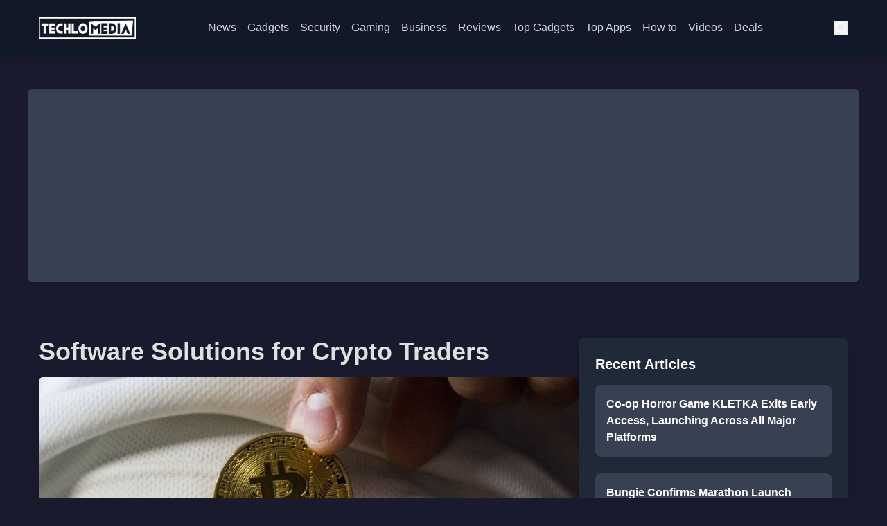

--- FILE ---
content_type: text/html; charset=UTF-8
request_url: https://techlomedia.in/2023/02/software-solutions-for-crypto-traders-97824/
body_size: 23404
content:
<!DOCTYPE html><html lang="en-US"><head><meta charset="UTF-8"><meta name="viewport" content="width=device-width, initial-scale=1.0"><title>Software Solutions for Crypto Traders</title><link rel="preload" href="https://ajax.googleapis.com/ajax/libs/jquery/3.7.1/jquery.min.js" as="script"><link rel="dns-prefetch" href="https://secure.gravatar.com"><meta name='robots' content='index, follow, max-image-preview:large, max-snippet:-1, max-video-preview:-1' /><link rel="preload" as="image" fetchpriority="high" href="https://techlomedia.in/wp-content/uploads/2021/12/Bitcoin.jpeg" imagesrcset="" imagesizes=""><meta name="description" content="Once there was a saying that software would eat the world. This means the way of living and working is changing according to the digital world. The" /><link rel="canonical" href="https://techlomedia.in/2023/02/software-solutions-for-crypto-traders-97824/" /><meta property="og:locale" content="en_US" /><meta property="og:type" content="article" /><meta property="og:title" content="Software Solutions for Crypto Traders" /><meta property="og:description" content="Once there was a saying that software would eat the world. This means the way of living and working is changing according to the digital world. The" /><meta property="og:url" content="https://techlomedia.in/2023/02/software-solutions-for-crypto-traders-97824/" /><meta property="og:site_name" content="TechloMedia" /><meta property="article:publisher" content="https://www.facebook.com/thetechlomedia" /><meta property="article:published_time" content="2023-02-16T11:58:48+00:00" /><meta property="article:modified_time" content="2023-04-27T06:44:09+00:00" /><meta property="og:image" content="https://techlomedia.in/wp-content/uploads/2021/12/Bitcoin.jpeg" /><meta property="og:image:width" content="900" /><meta property="og:image:height" content="450" /><meta property="og:image:type" content="image/jpeg" /><meta name="author" content="Team Techlomedia" /><meta name="twitter:card" content="summary_large_image" /><meta name="twitter:creator" content="@thetechloMedia" /><meta name="twitter:site" content="@thetechloMedia" /><meta name="twitter:label1" content="Written by" /><meta name="twitter:data1" content="Team Techlomedia" /><meta name="twitter:label2" content="Est. reading time" /><meta name="twitter:data2" content="3 minutes" /><style media="all">img:is([sizes=auto i],[sizes^="auto," i]){contain-intrinsic-size:3000px 1500px}
/*! This file is auto-generated */
.wp-block-button__link{color:#fff;background-color:#32373c;border-radius:9999px;box-shadow:none;text-decoration:none;padding:calc(.667em + 2px) calc(1.333em + 2px);font-size:1.125em}.wp-block-file__button{background:#32373c;color:#fff;text-decoration:none}.tma-wrapper{position:relative;border:1px solid #eee;border-radius:4px;box-shadow:0 2px 12px rgba(0,0,0,.1);margin:2em 0;padding:10px 16px}.tma-wrapper .tma-text{margin-bottom:10px}.tma-wrapper .tma-text h4{line-height:1.1em;margin-top:1px}.tma-wrapper .tma-button{right:16px;white-space:nowrap}.tma-button .button{background:#f42;border-radius:3px;color:#FFF!important;cursor:pointer;display:inline-block;font-size:13px;font-weight:700;padding:5px 16px}@media only screen and (max-width:1980px){.tma-wrapper .tma-button{position:absolute;top:28px}.tma-wrapper .tma-text{padding-right:150px}}@media only screen and (max-width:480px){.tma-wrapper .tma-button{position:relative;top:0;left:5px}.tma-wrapper .tma-text{padding-right:5px}}.swiper-slide img{border-radius:50%;width:90px;height:90px;object-fit:cover;display:block;margin:0 auto;padding:5px;background:linear-gradient(135deg,#f09433 0%,#e6683c 25%,#dc2743 50%,#cc2366 75%,#bc1888 100%);border-radius:50%;box-sizing:border-box}.swiper-slide p{text-align:center;margin-top:10px;font-size:14px}.swiper-container{width:100%;padding:20px 0;display:flex;justify-content:center;overflow:hidden;position:relative}.swiper-slide{width:auto;flex-shrink:0}.swiper-horizontal>.swiper-pagination-bullets .swiper-pagination-bullet,.swiper-pagination-horizontal.swiper-pagination-bullets .swiper-pagination-bullet{background:#fff}*,*,:before,:after{--tw-border-spacing-x:0;--tw-border-spacing-y:0;--tw-translate-x:0;--tw-translate-y:0;--tw-rotate:0;--tw-skew-x:0;--tw-skew-y:0;--tw-scale-x:1;--tw-scale-y:1;--tw-pan-x:;--tw-pan-y:;--tw-pinch-zoom:;--tw-scroll-snap-strictness:proximity;--tw-gradient-from-position:;--tw-gradient-via-position:;--tw-gradient-to-position:;--tw-ordinal:;--tw-slashed-zero:;--tw-numeric-figure:;--tw-numeric-spacing:;--tw-numeric-fraction:;--tw-ring-inset:;--tw-ring-offset-width:0px;--tw-ring-offset-color:#fff;--tw-ring-color:rgb(59 130 246/0.5);--tw-ring-offset-shadow:0 0 #0000;--tw-ring-shadow:0 0 #0000;--tw-shadow:0 0 #0000;--tw-shadow-colored:0 0 #0000;--tw-blur:;--tw-brightness:;--tw-contrast:;--tw-grayscale:;--tw-hue-rotate:;--tw-invert:;--tw-saturate:;--tw-sepia:;--tw-drop-shadow:;--tw-backdrop-blur:;--tw-backdrop-brightness:;--tw-backdrop-contrast:;--tw-backdrop-grayscale:;--tw-backdrop-hue-rotate:;--tw-backdrop-invert:;--tw-backdrop-opacity:;--tw-backdrop-saturate:;--tw-backdrop-sepia:;--tw-contain-size:;--tw-contain-layout:;--tw-contain-paint:;--tw-contain-style:}::backdrop{--tw-border-spacing-x:0;--tw-border-spacing-y:0;--tw-translate-x:0;--tw-translate-y:0;--tw-rotate:0;--tw-skew-x:0;--tw-skew-y:0;--tw-scale-x:1;--tw-scale-y:1;--tw-pan-x:;--tw-pan-y:;--tw-pinch-zoom:;--tw-scroll-snap-strictness:proximity;--tw-gradient-from-position:;--tw-gradient-via-position:;--tw-gradient-to-position:;--tw-ordinal:;--tw-slashed-zero:;--tw-numeric-figure:;--tw-numeric-spacing:;--tw-numeric-fraction:;--tw-ring-inset:;--tw-ring-offset-width:0px;--tw-ring-offset-color:#fff;--tw-ring-color:rgb(59 130 246/0.5);--tw-ring-offset-shadow:0 0 #0000;--tw-ring-shadow:0 0 #0000;--tw-shadow:0 0 #0000;--tw-shadow-colored:0 0 #0000;--tw-blur:;--tw-brightness:;--tw-contrast:;--tw-grayscale:;--tw-hue-rotate:;--tw-invert:;--tw-saturate:;--tw-sepia:;--tw-drop-shadow:;--tw-backdrop-blur:;--tw-backdrop-brightness:;--tw-backdrop-contrast:;--tw-backdrop-grayscale:;--tw-backdrop-hue-rotate:;--tw-backdrop-invert:;--tw-backdrop-opacity:;--tw-backdrop-saturate:;--tw-backdrop-sepia:;--tw-contain-size:;--tw-contain-layout:;--tw-contain-paint:;--tw-contain-style:}*,:before,:after{box-sizing:border-box;border-width:0;border-style:solid;border-color:#e5e7eb}:before,:after{--tw-content:''}html,:host{line-height:1.5;-webkit-text-size-adjust:100%;-moz-tab-size:4;-o-tab-size:4;tab-size:4;font-feature-settings:normal;font-variation-settings:normal;-webkit-tap-highlight-color:transparent}body{margin:0;line-height:inherit}hr{height:0;color:inherit;border-top-width:1px}abbr:where([title]){-webkit-text-decoration:underline dotted;text-decoration:underline dotted}h1,h2,h3,h4,h5,h6{font-size:inherit;font-weight:inherit}a{color:inherit;text-decoration:inherit}b,strong{font-weight:bolder}code,kbd,samp,pre{font-family:ui-monospace,SFMono-Regular,Menlo,Monaco,Consolas,"Liberation Mono","Courier New",monospace;font-display:swap;font-feature-settings:normal;font-variation-settings:normal;font-size:1em}small{font-size:80%}sub,sup{font-size:75%;line-height:0;position:relative;vertical-align:baseline}sub{bottom:-.25em}sup{top:-.5em}table{text-indent:0;border-color:inherit;border-collapse:collapse}button,input,optgroup,select,textarea{font-family:inherit;font-feature-settings:inherit;font-variation-settings:inherit;font-size:100%;font-weight:inherit;line-height:inherit;letter-spacing:inherit;color:inherit;margin:0;padding:0}button,select{text-transform:none}button,input:where([type=button]),input:where([type=reset]),input:where([type=submit]){-webkit-appearance:button;background-color:transparent;background-image:none}:-moz-focusring{outline:auto}:-moz-ui-invalid{box-shadow:none}progress{vertical-align:baseline}::-webkit-inner-spin-button,::-webkit-outer-spin-button{height:auto}[type=search]{-webkit-appearance:textfield;outline-offset:-2px}::-webkit-search-decoration{-webkit-appearance:none}::-webkit-file-upload-button{-webkit-appearance:button;font:inherit}summary{display:list-item}blockquote,dl,dd,h1,h2,h3,h4,h5,h6,hr,figure,p,pre{margin:0}fieldset{margin:0;padding:0}legend{padding:0}ol,ul,menu{list-style:none;margin:0;padding:0}dialog{padding:0}textarea{resize:vertical}input::-moz-placeholder,textarea::-moz-placeholder{opacity:1;color:#9ca3af}input::placeholder,textarea::placeholder{opacity:1;color:#9ca3af}button,[role=button]{cursor:pointer}:disabled{cursor:default}img,svg,video,canvas,audio,iframe,embed,object{display:block;vertical-align:middle}img,video{max-width:100%;height:auto}[hidden]:where(:not([hidden=until-found])){display:none}.container{width:100%}@media (min-width:640px){.container{max-width:640px}}@media (min-width:768px){.container{max-width:768px}}@media (min-width:1024px){.container{max-width:1024px}}@media (min-width:1280px){.container{max-width:1280px}}@media (min-width:1536px){.container{max-width:1536px}}.collapse{visibility:collapse}.fixed{position:fixed}.absolute{position:absolute}.relative{position:relative}.inset-0{inset:0px}.left-0{left:0}.right-6{right:1.5rem}.top-6{top:1.5rem}.top-full{top:100%}.z-40{z-index:40}.z-50{z-index:50}.z-\[100\]{z-index:100}.mx-auto{margin-left:auto;margin-right:auto}.my-12{margin-top:3rem;margin-bottom:3rem}.my-8{margin-top:2rem;margin-bottom:2rem}.mb-1{margin-bottom:.25rem}.mb-10{margin-bottom:2.5rem}.mb-12{margin-bottom:3rem}.mb-2{margin-bottom:.5rem}.mb-3{margin-bottom:.75rem}.mb-4{margin-bottom:1rem}.mb-6{margin-bottom:1.5rem}.mb-8{margin-bottom:2rem}.ml-1{margin-left:.25rem}.mr-2{margin-right:.5rem}.mr-3{margin-right:.75rem}.mr-4{margin-right:1rem}.mt-1{margin-top:.25rem}.mt-10{margin-top:2.5rem}.mt-12{margin-top:3rem}.mt-2{margin-top:.5rem}.mt-3{margin-top:.75rem}.mt-4{margin-top:1rem}.mt-6{margin-top:1.5rem}.mt-8{margin-top:2rem}.line-clamp-3{overflow:hidden;display:-webkit-box;-webkit-box-orient:vertical;-webkit-line-clamp:3}.block{display:block}.inline-block{display:inline-block}.flex{display:flex}.table{display:table}.grid{display:grid}.hidden{display:none}.h-10{height:2.5rem}.h-16{height:4rem}.h-20{height:5rem}.h-24{height:6rem}.h-3{height:.75rem}.h-32{height:8rem}.h-40{height:10rem}.h-48{height:12rem}.h-64{height:16rem}.h-auto{height:auto}.w-5{width:1.25rem}.h-5{height:1.25rem}.w-10{width:2.5rem}.h-10{height:2.5rem}.w-16{width:4rem}.w-20{width:5rem}.w-24{width:6rem}.w-28{width:7rem}.w-32{width:8rem}.w-44{width:11rem}.w-64{width:16rem}.w-full{width:100%}.max-w-2xl{max-width:42rem}.max-w-3xl{max-width:48rem}.max-w-4xl{max-width:56rem}.max-w-7xl{max-width:80rem}.max-w-sm{max-width:24rem}.max-w-xl{max-width:36rem}.flex-none{flex:none}.flex-shrink-0{flex-shrink:0}.flex-grow{flex-grow:1}.grow{flex-grow:1}.border-collapse{border-collapse:collapse}.transform{transform:translate(var(--tw-translate-x),var(--tw-translate-y)) rotate(var(--tw-rotate)) skewX(var(--tw-skew-x)) skewY(var(--tw-skew-y)) scaleX(var(--tw-scale-x)) scaleY(var(--tw-scale-y))}.list-inside{list-style-position:inside}.list-disc{list-style-type:disc}.grid-cols-1{grid-template-columns:repeat(1,minmax(0, 1fr))}.grid-cols-2{grid-template-columns:repeat(2,minmax(0, 1fr))}.flex-col{flex-direction:column}.flex-wrap{flex-wrap:wrap}.items-start{align-items:flex-start}.items-center{align-items:center}.justify-center{justify-content:center}.justify-between{justify-content:space-between}.justify-items-center{justify-items:center}.gap-12{gap:3rem}.gap-2{gap:.5rem}.gap-3{gap:.75rem}.gap-4{gap:1rem}.gap-6{gap:1.5rem}.gap-8{gap:2rem}.gap-x-6{-moz-column-gap:1.5rem;column-gap:1.5rem}.gap-y-2{row-gap:.5rem}.space-x-1>:not([hidden])~:not([hidden]){--tw-space-x-reverse:0;margin-right:calc(0.25rem * var(--tw-space-x-reverse));margin-left:calc(0.25rem * calc(1 - var(--tw-space-x-reverse)))}.space-x-2>:not([hidden])~:not([hidden]){--tw-space-x-reverse:0;margin-right:calc(0.5rem * var(--tw-space-x-reverse));margin-left:calc(0.5rem * calc(1 - var(--tw-space-x-reverse)))}.space-x-4>:not([hidden])~:not([hidden]){--tw-space-x-reverse:0;margin-right:calc(1rem * var(--tw-space-x-reverse));margin-left:calc(1rem * calc(1 - var(--tw-space-x-reverse)))}.space-x-6>:not([hidden])~:not([hidden]){--tw-space-x-reverse:0;margin-right:calc(1.5rem * var(--tw-space-x-reverse));margin-left:calc(1.5rem * calc(1 - var(--tw-space-x-reverse)))}.space-x-8>:not([hidden])~:not([hidden]){--tw-space-x-reverse:0;margin-right:calc(2rem * var(--tw-space-x-reverse));margin-left:calc(2rem * calc(1 - var(--tw-space-x-reverse)))}.space-y-1>:not([hidden])~:not([hidden]){--tw-space-y-reverse:0;margin-top:calc(0.25rem * calc(1 - var(--tw-space-y-reverse)));margin-bottom:calc(0.25rem * var(--tw-space-y-reverse))}.space-y-2>:not([hidden])~:not([hidden]){--tw-space-y-reverse:0;margin-top:calc(0.5rem * calc(1 - var(--tw-space-y-reverse)));margin-bottom:calc(0.5rem * var(--tw-space-y-reverse))}.space-y-3>:not([hidden])~:not([hidden]){--tw-space-y-reverse:0;margin-top:calc(0.75rem * calc(1 - var(--tw-space-y-reverse)));margin-bottom:calc(0.75rem * var(--tw-space-y-reverse))}.space-y-4>:not([hidden])~:not([hidden]){--tw-space-y-reverse:0;margin-top:calc(1rem * calc(1 - var(--tw-space-y-reverse)));margin-bottom:calc(1rem * var(--tw-space-y-reverse))}.space-y-6>:not([hidden])~:not([hidden]){--tw-space-y-reverse:0;margin-top:calc(1.5rem * calc(1 - var(--tw-space-y-reverse)));margin-bottom:calc(1.5rem * var(--tw-space-y-reverse))}.space-y-8>:not([hidden])~:not([hidden]){--tw-space-y-reverse:0;margin-top:calc(2rem * calc(1 - var(--tw-space-y-reverse)));margin-bottom:calc(2rem * var(--tw-space-y-reverse))}.overflow-hidden{overflow:hidden}.overflow-x-auto{overflow-x:auto}.truncate{overflow:hidden;text-overflow:ellipsis;white-space:nowrap}.rounded{border-radius:.25rem}.rounded-2xl{border-radius:1rem}.rounded-full{border-radius:9999px}.rounded-lg{border-radius:.5rem}.rounded-xl{border-radius:.75rem}.rounded-l-full{border-top-left-radius:9999px;border-bottom-left-radius:9999px}.rounded-r-full{border-top-right-radius:9999px;border-bottom-right-radius:9999px}.rounded-t-lg{border-top-left-radius:.5rem;border-top-right-radius:.5rem}.border{border-width:1px}.border-2{border-width:2px}.border-4{border-width:4px}.border-b{border-bottom-width:1px}.border-b-2{border-bottom-width:2px}.border-l-4{border-left-width:4px}.border-t{border-top-width:1px}.border-dashed{border-style:dashed}.border-none{border-style:none}.border-\[\#e94560\]{--tw-border-opacity:1;border-color:rgb(233 69 96/var(--tw-border-opacity,1))}.border-gray-600{--tw-border-opacity:1;border-color:rgb(75 85 99/var(--tw-border-opacity,1))}.border-green-200{--tw-border-opacity:1;border-color:rgb(187 247 208/var(--tw-border-opacity,1))}.border-red-200{--tw-border-opacity:1;border-color:rgb(254 202 202/var(--tw-border-opacity,1))}.border-b-\[\#e94560\]{--tw-border-opacity:1;border-bottom-color:rgb(233 69 96/var(--tw-border-opacity,1))}.border-l-yellow-400{--tw-border-opacity:1;border-left-color:rgb(250 204 21/var(--tw-border-opacity,1))}.border-t-slate-700{--tw-border-opacity:1;border-top-color:rgb(51 65 85/var(--tw-border-opacity,1))}.bg-\[\#e94560\]{--tw-bg-opacity:1;background-color:rgb(233 69 96/var(--tw-bg-opacity,1))}.bg-black{--tw-bg-opacity:1;background-color:rgb(0 0 0/var(--tw-bg-opacity,1))}.bg-black\/90{background-color:rgb(0 0 0/0.9)}.bg-gray-700{--tw-bg-opacity:1;background-color:rgb(55 65 81/var(--tw-bg-opacity,1))}.bg-gray-800{--tw-bg-opacity:1;background-color:rgb(31 41 55/var(--tw-bg-opacity,1))}.bg-gray-900{--tw-bg-opacity:1;background-color:rgb(17 24 39/var(--tw-bg-opacity,1))}.bg-green-50{--tw-bg-opacity:1;background-color:rgb(240 253 244/var(--tw-bg-opacity,1))}.bg-indigo-500{--tw-bg-opacity:1;background-color:rgb(99 102 241/var(--tw-bg-opacity,1))}.bg-pink-400{--tw-bg-opacity:1;background-color:rgb(244 114 182/var(--tw-bg-opacity,1))}.bg-red-50{--tw-bg-opacity:1;background-color:rgb(254 242 242/var(--tw-bg-opacity,1))}.bg-white{--tw-bg-opacity:1;background-color:rgb(255 255 255/var(--tw-bg-opacity,1))}.bg-gradient-to-br{background-image:linear-gradient(to bottom right,var(--tw-gradient-stops))}.from-pink-400{--tw-gradient-from:#f472b6 var(--tw-gradient-from-position);--tw-gradient-to:rgb(244 114 182/0) var(--tw-gradient-to-position);--tw-gradient-stops:var(--tw-gradient-from),var(--tw-gradient-to)}.to-red-600{--tw-gradient-to:#dc2626 var(--tw-gradient-to-position)}.object-cover{-o-object-fit:cover;object-fit:cover}.object-center{-o-object-position:center;object-position:center}.p-2{padding:.5rem}.p-3{padding:.75rem}.p-4{padding:1rem}.p-5{padding:1.25rem}.p-6{padding:1.5rem}.p-8{padding:2rem}.px-2{padding-left:.5rem;padding-right:.5rem}.px-4{padding-left:1rem;padding-right:1rem}.px-6{padding-left:1.5rem;padding-right:1.5rem}.px-8{padding-left:2rem;padding-right:2rem}.py-1{padding-top:.25rem;padding-bottom:.25rem}.py-12{padding-top:3rem;padding-bottom:3rem}.py-16{padding-top:4rem;padding-bottom:4rem}.py-2{padding-top:.5rem;padding-bottom:.5rem}.py-3{padding-top:.75rem;padding-bottom:.75rem}.py-4{padding-top:1rem;padding-bottom:1rem}.py-6{padding-top:1.5rem;padding-bottom:1.5rem}.py-8{padding-top:2rem;padding-bottom:2rem}.pb-2{padding-bottom:.5rem}.pb-4{padding-bottom:1rem}.text-center{text-align:center}.text-2xl{font-size:1.5rem;line-height:2rem}.text-3xl{font-size:1.875rem;line-height:2.25rem}.text-4xl{font-size:2.25rem;line-height:2.5rem}.text-5xl{font-size:3rem;line-height:1}.text-6xl{font-size:3.75rem;line-height:1}.text-base{font-size:1rem;line-height:1.5rem}.text-lg{font-size:1.125rem;line-height:1.75rem}.text-sm{font-size:.875rem;line-height:1.25rem}.text-xl{font-size:1.25rem;line-height:1.75rem}.text-xs{font-size:.75rem;line-height:1rem}.font-bold{font-weight:700}.font-extrabold{font-weight:800}.font-medium{font-weight:500}.font-semibold{font-weight:600}.uppercase{text-transform:uppercase}.leading-relaxed{line-height:1.625}.leading-tight{line-height:1.25}.tracking-wider{letter-spacing:.05em}.text-\[\#e94560\]{--tw-text-opacity:1;color:rgb(233 69 96/var(--tw-text-opacity,1))}.text-blue-400{--tw-text-opacity:1;color:rgb(96 165 250/var(--tw-text-opacity,1))}.text-gray-200{--tw-text-opacity:1;color:rgb(229 231 235/var(--tw-text-opacity,1))}.text-gray-300{--tw-text-opacity:1;color:rgb(209 213 219/var(--tw-text-opacity,1))}.text-gray-400{--tw-text-opacity:1;color:rgb(156 163 175/var(--tw-text-opacity,1))}.text-gray-500{--tw-text-opacity:1;color:rgb(107 114 128/var(--tw-text-opacity,1))}.text-gray-600{--tw-text-opacity:1;color:rgb(75 85 99/var(--tw-text-opacity,1))}.text-gray-700{--tw-text-opacity:1;color:rgb(55 65 81/var(--tw-text-opacity,1))}.text-gray-900{--tw-text-opacity:1;color:rgb(17 24 39/var(--tw-text-opacity,1))}.text-green-400{--tw-text-opacity:1;color:rgb(74 222 128/var(--tw-text-opacity,1))}.text-green-700{--tw-text-opacity:1;color:rgb(21 128 61/var(--tw-text-opacity,1))}.text-green-800{--tw-text-opacity:1;color:rgb(22 101 52/var(--tw-text-opacity,1))}.text-indigo-600{--tw-text-opacity:1;color:rgb(79 70 229/var(--tw-text-opacity,1))}.text-pink-400{--tw-text-opacity:1;color:rgb(244 114 182/var(--tw-text-opacity,1))}.text-red-700{--tw-text-opacity:1;color:rgb(185 28 28/var(--tw-text-opacity,1))}.text-red-800{--tw-text-opacity:1;color:rgb(153 27 27/var(--tw-text-opacity,1))}.text-white{--tw-text-opacity:1;color:rgb(255 255 255/var(--tw-text-opacity,1))}.text-yellow-400{--tw-text-opacity:1;color:rgb(250 204 21/var(--tw-text-opacity,1))}.antialiased{-webkit-font-smoothing:antialiased;-moz-osx-font-smoothing:grayscale}.placeholder-gray-500::-moz-placeholder{--tw-placeholder-opacity:1;color:rgb(107 114 128/var(--tw-placeholder-opacity,1))}.placeholder-gray-500::placeholder{--tw-placeholder-opacity:1;color:rgb(107 114 128/var(--tw-placeholder-opacity,1))}.opacity-20{opacity:.2}.opacity-70{opacity:.7}.opacity-75{opacity:.75}.shadow{--tw-shadow:0 1px 3px 0 rgb(0 0 0/0.1),0 1px 2px -1px rgb(0 0 0/0.1);--tw-shadow-colored:0 1px 3px 0 var(--tw-shadow-color),0 1px 2px -1px var(--tw-shadow-color);box-shadow:var(--tw-ring-offset-shadow,0 0 #0000),var(--tw-ring-shadow,0 0 #0000),var(--tw-shadow)}.shadow-inner{--tw-shadow:inset 0 2px 4px 0 rgb(0 0 0/0.05);--tw-shadow-colored:inset 0 2px 4px 0 var(--tw-shadow-color);box-shadow:var(--tw-ring-offset-shadow,0 0 #0000),var(--tw-ring-shadow,0 0 #0000),var(--tw-shadow)}.shadow-lg{--tw-shadow:0 10px 15px -3px rgb(0 0 0/0.1),0 4px 6px -4px rgb(0 0 0/0.1);--tw-shadow-colored:0 10px 15px -3px var(--tw-shadow-color),0 4px 6px -4px var(--tw-shadow-color);box-shadow:var(--tw-ring-offset-shadow,0 0 #0000),var(--tw-ring-shadow,0 0 #0000),var(--tw-shadow)}.shadow-md{--tw-shadow:0 4px 6px -1px rgb(0 0 0/0.1),0 2px 4px -2px rgb(0 0 0/0.1);--tw-shadow-colored:0 4px 6px -1px var(--tw-shadow-color),0 2px 4px -2px var(--tw-shadow-color);box-shadow:var(--tw-ring-offset-shadow,0 0 #0000),var(--tw-ring-shadow,0 0 #0000),var(--tw-shadow)}.shadow-xl{--tw-shadow:0 20px 25px -5px rgb(0 0 0/0.1),0 8px 10px -6px rgb(0 0 0/0.1);--tw-shadow-colored:0 20px 25px -5px var(--tw-shadow-color),0 8px 10px -6px var(--tw-shadow-color);box-shadow:var(--tw-ring-offset-shadow,0 0 #0000),var(--tw-ring-shadow,0 0 #0000),var(--tw-shadow)}.grayscale{--tw-grayscale:grayscale(100%);filter:var(--tw-blur) var(--tw-brightness) var(--tw-contrast) var(--tw-grayscale) var(--tw-hue-rotate) var(--tw-invert) var(--tw-saturate) var(--tw-sepia) var(--tw-drop-shadow)}.transition{transition-property:color,background-color,border-color,text-decoration-color,fill,stroke,opacity,box-shadow,transform,filter,-webkit-backdrop-filter;transition-property:color,background-color,border-color,text-decoration-color,fill,stroke,opacity,box-shadow,transform,filter,backdrop-filter;transition-property:color,background-color,border-color,text-decoration-color,fill,stroke,opacity,box-shadow,transform,filter,backdrop-filter,-webkit-backdrop-filter;transition-timing-function:cubic-bezier(.4,0,.2,1);transition-duration:.15s}.transition-all{transition-property:all;transition-timing-function:cubic-bezier(.4,0,.2,1);transition-duration:.15s}.transition-colors{transition-property:color,background-color,border-color,text-decoration-color,fill,stroke;transition-timing-function:cubic-bezier(.4,0,.2,1);transition-duration:.15s}.transition-opacity{transition-property:opacity;transition-timing-function:cubic-bezier(.4,0,.2,1);transition-duration:.15s}.transition-shadow{transition-property:box-shadow;transition-timing-function:cubic-bezier(.4,0,.2,1);transition-duration:.15s}.transition-transform{transition-property:transform;transition-timing-function:cubic-bezier(.4,0,.2,1);transition-duration:.15s}.duration-200{transition-duration:.2s}.duration-300{transition-duration:.3s}.hover\:-translate-y-1:hover{--tw-translate-y:-.25rem;transform:translate(var(--tw-translate-x),var(--tw-translate-y)) rotate(var(--tw-rotate)) skewX(var(--tw-skew-x)) skewY(var(--tw-skew-y)) scaleX(var(--tw-scale-x)) scaleY(var(--tw-scale-y))}.hover\:scale-105:hover{--tw-scale-x:1.05;--tw-scale-y:1.05;transform:translate(var(--tw-translate-x),var(--tw-translate-y)) rotate(var(--tw-rotate)) skewX(var(--tw-skew-x)) skewY(var(--tw-skew-y)) scaleX(var(--tw-scale-x)) scaleY(var(--tw-scale-y))}.hover\:border-white:hover{--tw-border-opacity:1;border-color:rgb(255 255 255/var(--tw-border-opacity,1))}.hover\:bg-\[\#c93751\]:hover{--tw-bg-opacity:1;background-color:rgb(201 55 81/var(--tw-bg-opacity,1))}.hover\:bg-\[\#ff7e5f\]:hover{--tw-bg-opacity:1;background-color:rgb(255 126 95/var(--tw-bg-opacity,1))}.hover\:bg-gray-200:hover{--tw-bg-opacity:1;background-color:rgb(229 231 235/var(--tw-bg-opacity,1))}.hover\:bg-gray-600:hover{--tw-bg-opacity:1;background-color:rgb(75 85 99/var(--tw-bg-opacity,1))}.hover\:bg-gray-700:hover{--tw-bg-opacity:1;background-color:rgb(55 65 81/var(--tw-bg-opacity,1))}.hover\:bg-gray-800:hover{--tw-bg-opacity:1;background-color:rgb(31 41 55/var(--tw-bg-opacity,1))}.hover\:bg-pink-500:hover{--tw-bg-opacity:1;background-color:rgb(236 72 153/var(--tw-bg-opacity,1))}.hover\:bg-rose-600:hover{--tw-bg-opacity:1;background-color:rgb(225 29 72/var(--tw-bg-opacity,1))}.hover\:text-blue-400:hover{--tw-text-opacity:1;color:rgb(96 165 250/var(--tw-text-opacity,1))}.hover\:text-white:hover{--tw-text-opacity:1;color:rgb(255 255 255/var(--tw-text-opacity,1))}.hover\:underline:hover{text-decoration-line:underline}.hover\:opacity-100:hover{opacity:1}.hover\:shadow-xl:hover{--tw-shadow:0 20px 25px -5px rgb(0 0 0/0.1),0 8px 10px -6px rgb(0 0 0/0.1);--tw-shadow-colored:0 20px 25px -5px var(--tw-shadow-color),0 8px 10px -6px var(--tw-shadow-color);box-shadow:var(--tw-ring-offset-shadow,0 0 #0000),var(--tw-ring-shadow,0 0 #0000),var(--tw-shadow)}.hover\:grayscale-0:hover{--tw-grayscale:grayscale(0);filter:var(--tw-blur) var(--tw-brightness) var(--tw-contrast) var(--tw-grayscale) var(--tw-hue-rotate) var(--tw-invert) var(--tw-saturate) var(--tw-sepia) var(--tw-drop-shadow)}.focus\:outline-none:focus{outline:2px solid transparent;outline-offset:2px}.focus\:ring-2:focus{--tw-ring-offset-shadow:var(--tw-ring-inset) 0 0 0 var(--tw-ring-offset-width) var(--tw-ring-offset-color);--tw-ring-shadow:var(--tw-ring-inset) 0 0 0 calc(2px + var(--tw-ring-offset-width)) var(--tw-ring-color);box-shadow:var(--tw-ring-offset-shadow),var(--tw-ring-shadow),var(--tw-shadow,0 0 #0000)}.focus\:ring-\[\#e94560\]:focus{--tw-ring-opacity:1;--tw-ring-color:rgb(233 69 96/var(--tw-ring-opacity,1))}.focus\:ring-blue-400:focus{--tw-ring-opacity:1;--tw-ring-color:rgb(96 165 250/var(--tw-ring-opacity,1))}.focus\:ring-pink-400:focus{--tw-ring-opacity:1;--tw-ring-color:rgb(244 114 182/var(--tw-ring-opacity,1))}.group:hover .group-hover\:bg-pink-400{--tw-bg-opacity:1;background-color:rgb(244 114 182/var(--tw-bg-opacity,1))}.group:hover .group-hover\:text-pink-400{--tw-text-opacity:1;color:rgb(244 114 182/var(--tw-text-opacity,1))}.group:hover .group-hover\:text-white{--tw-text-opacity:1;color:rgb(255 255 255/var(--tw-text-opacity,1))}@media (min-width:640px){.sm\:w-1\/2{width:50%}.sm\:w-auto{width:auto}.sm\:grid-cols-2{grid-template-columns:repeat(2,minmax(0, 1fr))}.sm\:grid-cols-3{grid-template-columns:repeat(3,minmax(0, 1fr))}.sm\:flex-row{flex-direction:row}.sm\:space-x-4>:not([hidden])~:not([hidden]){--tw-space-x-reverse:0;margin-right:calc(1rem * var(--tw-space-x-reverse));margin-left:calc(1rem * calc(1 - var(--tw-space-x-reverse)))}.sm\:space-y-0>:not([hidden])~:not([hidden]){--tw-space-y-reverse:0;margin-top:calc(0px * calc(1 - var(--tw-space-y-reverse)));margin-bottom:calc(0px * var(--tw-space-y-reverse))}}@media (min-width:768px){.md\:col-span-2{grid-column:span 2/span 2}.md\:mt-0{margin-top:0}.md\:block{display:block}.md\:flex{display:flex}.md\:hidden{display:none}.md\:w-1\/3{width:33.333333%}.md\:w-1\/4{width:25%}.md\:w-3\/4{width:75%}.md\:grid-cols-2{grid-template-columns:repeat(2,minmax(0, 1fr))}.md\:grid-cols-3{grid-template-columns:repeat(3,minmax(0, 1fr))}.md\:grid-cols-4{grid-template-columns:repeat(4,minmax(0, 1fr))}.md\:grid-cols-5{grid-template-columns:repeat(5,minmax(0, 1fr))}.md\:flex-row{flex-direction:row}.md\:items-start{align-items:flex-start}.md\:justify-start{justify-content:flex-start}.md\:space-y-0>:not([hidden])~:not([hidden]){--tw-space-y-reverse:0;margin-top:calc(0px * calc(1 - var(--tw-space-y-reverse)));margin-bottom:calc(0px * var(--tw-space-y-reverse))}.md\:px-12{padding-left:3rem;padding-right:3rem}.md\:py-16{padding-top:4rem;padding-bottom:4rem}.md\:py-24{padding-top:6rem;padding-bottom:6rem}.md\:py-6{padding-top:1.5rem;padding-bottom:1.5rem}.md\:text-left{text-align:left}.md\:text-4xl{font-size:2.25rem;line-height:2.5rem}.md\:text-5xl{font-size:3rem;line-height:1}.md\:text-6xl{font-size:3.75rem;line-height:1}.md\:text-8xl{font-size:6rem;line-height:1}.md\:text-xl{font-size:1.25rem;line-height:1.75rem}}@media (min-width:1024px){.lg\:col-span-1{grid-column:span 1/span 1}.lg\:col-span-2{grid-column:span 2/span 2}.lg\:w-1\/3{width:33.333333%}.lg\:w-2\/3{width:66.666667%}.lg\:grid-cols-2{grid-template-columns:repeat(2,minmax(0, 1fr))}.lg\:grid-cols-3{grid-template-columns:repeat(3,minmax(0, 1fr))}.lg\:grid-cols-4{grid-template-columns:repeat(4,minmax(0, 1fr))}.lg\:grid-cols-5{grid-template-columns:repeat(5,minmax(0, 1fr))}.lg\:flex-row{flex-direction:row}.lg\:space-x-4>:not([hidden])~:not([hidden]){--tw-space-x-reverse:0;margin-right:calc(1rem * var(--tw-space-x-reverse));margin-left:calc(1rem * calc(1 - var(--tw-space-x-reverse)))}}@media (min-width:1280px){.xl\:grid-cols-4{grid-template-columns:repeat(4,minmax(0, 1fr))}}body{font-family:sans-serif;background-color:#1a1a2e;color:#e0e0e0}.container1{max-width:1200px;margin:0 auto}.container{max-width:1200px;margin:0 auto;margin-top:3rem}.slider-container{-webkit-overflow-scrolling:touch;scrollbar-width:none;-ms-overflow-style:none}.slider-container::-webkit-scrollbar{display:none}.footer-bg-1{background-color:#131323}.footer-bg-2{background-color:#1a1a2e}.footer-bg-3{background-color:#242442}.author-card{border-radius:.5rem;padding:2.5rem;display:flex;flex-direction:column;align-items:flex-start;gap:2rem}.auth{margin-right:-30px;border-radius:50%;border:3px solid #1b1c1f;box-shadow:0 0 0 1px #1a1a2e}@media (min-width:768px){.author-card{flex-direction:row;align-items:center;justify-content:space-between}}.stat-item{font-size:1.5rem;font-weight:600;color:#e0e0e0}.stat-label{font-size:1rem;font-weight:400;color:#a0a0a0}.brands-section{background-color:#1a1a2e;border-radius:.5rem;padding:2.5rem;text-align:center}.search-box-container{transition:opacity .3s ease-in-out}.article-content h2,.article-content h3{font-weight:600;color:#e0e0e0;margin-top:2rem;margin-bottom:1rem}.article-content h2{font-size:1.5rem}.article-content h3{font-size:1.25rem}.article-content p{margin-bottom:1rem;line-height:1.6;color:#fff;margin:20px 0}.article-content{font-size:1.125rem}.article-content ul,.article-content ol{margin-bottom:1rem;list-style-position:inside;margin:20px}.article-content ul{list-style-type:disc}.article-content ol{list-style-type:decimal}.article-content a{color:#e94560}.article-content table{width:100%;border-collapse:collapse;background-color:#1f2937;color:#e5e7eb;border-radius:.75rem;overflow:hidden;box-shadow:0 4px 6px -1px rgba(0,0,0,.1),0 2px 4px -1px rgba(0,0,0,.06);margin:10px 0}.article-content table thead{background-color:#111827}.article-content th{padding:1rem;font-size:.875rem;font-weight:600;color:#9ca3af;text-transform:uppercase;letter-spacing:.05em;text-align:left;border-bottom:1px solid #374151}.article-content td{padding:1rem;border-bottom:1px solid #374151;color:#d1d5db}.article-content tbody tr:last-child td{border-bottom:none}.text-gradient{background-image:linear-gradient(to right,#e94560,#ff7e5f);-webkit-background-clip:text;-webkit-text-fill-color:transparent}@keyframes flicker{0%,18%,22%,25%,53%,57%,100%{opacity:1}20%,24%,55%{opacity:.5}}.flicker{animation:flicker 1.5s infinite}.rate-card-table{width:100%;border-collapse:separate;border-spacing:0 1rem}.rate-card-table th{font-weight:700;color:#e0e0e0;padding:1.25rem 1.5rem;text-align:left;border-bottom:2px solid #374151;font-size:.875rem;text-transform:uppercase;letter-spacing:.05em}.rate-card-table td{background-color:#24243e;padding:1.5rem;text-align:left;vertical-align:top;border-radius:.75rem;transition:all .3s ease}.rate-card-table td:hover{background-color:#2e2e4f;box-shadow:0 10px 15px -3px rgba(0,0,0,.1),0 4px 6px -2px rgba(0,0,0,.05)}.rate-card-table .ad-type{font-weight:600;font-size:1.125rem;color:#e94560}.rate-card-table .ad-description{color:#d1d5db;line-height:1.6;font-size:.95rem;margin-top:.5rem}.rate-card-table .ad-price{font-weight:700;font-size:1.25rem;color:#e0e0e0;text-align:right;white-space:nowrap}.rate-card-table .ad-price .price-unit{font-size:.875rem;color:#9ca3af;font-weight:400}.youtube-embed iframe{max-width:560px;width:100%;height:315px;display:block;margin:0 auto}@media (max-width:768px){.youtube-embed iframe{max-width:100%;height:auto;aspect-ratio:16/9}}.wp-block-gallery[class*=columns-]{gap:15px}.wp-block-gallery.columns-2{display:grid;grid-template-columns:repeat(2,1fr)}.wp-block-gallery.columns-3{display:grid;grid-template-columns:repeat(3,1fr)}.wp-block-gallery.columns-4{display:grid;grid-template-columns:repeat(4,1fr)}.wp-block-gallery.columns-5{display:grid;grid-template-columns:repeat(5,1fr)}.wp-block-gallery.columns-6{display:grid;grid-template-columns:repeat(6,1fr)}.wp-block-gallery img,.gallery img{height:auto;border-radius:6px}.social-share{display:flex;flex-wrap:wrap;align-items:center;gap:12px;margin:20px 0;font-family:system-ui,sans-serif}.social-share span{color:#ccc;font-size:14px;margin-right:10px}.social-share a{display:flex;align-items:center;justify-content:center;width:38px;height:38px;border-radius:50%;background:linear-gradient(135deg,#333,#111);color:#fff;text-decoration:none;transition:background .3s ease,transform .2s ease}.social-share a:hover{background:linear-gradient(135deg,#ff416c,#ff4b2b);transform:scale(1.1)}.social-share svg{width:20px;height:20px}.aligncenter{display:block;margin-left:auto;margin-right:auto;text-align:center}.alignleft{float:left;margin:.5em 1em .5em 0}.alignright{float:right;margin:.5em 0 .5em 1em}.alignnone{margin:.5em auto}.wp-caption{max-width:100%;text-align:center;margin:.5em auto}.wp-caption img{margin:0;padding:0;border:0}.wp-caption-text{font-size:.875rem;color:#666;margin-top:.25em}ul.wp-block-list li,ol.wp-block-list li{margin-bottom:10px}.button{display:inline-block;background-color:#e94560;color:#fff !important;padding:4px 20px;font-size:16px;font-weight:600;border:none;border-radius:6px;text-decoration:none;transition:background .3s ease,transform .2s ease;cursor:pointer}.wp-block-gallery.wp-block-gallery-1{display:flex;--wp--style--unstable-gallery-gap:var(--wp--style--gallery-gap-default,var(--gallery-block--gutter-size,var(--wp--style--block-gap,.5em)));gap:var(--wp--style--gallery-gap-default,var(--gallery-block--gutter-size,var(--wp--style--block-gap,.5em)))}h1:where(.wp-block-heading).has-background,h2:where(.wp-block-heading).has-background,h3:where(.wp-block-heading).has-background,h4:where(.wp-block-heading).has-background,h5:where(.wp-block-heading).has-background,h6:where(.wp-block-heading).has-background{padding:1.25em 2.375em}h1.has-text-align-left[style*=writing-mode]:where([style*=vertical-lr]),h1.has-text-align-right[style*=writing-mode]:where([style*=vertical-rl]),h2.has-text-align-left[style*=writing-mode]:where([style*=vertical-lr]),h2.has-text-align-right[style*=writing-mode]:where([style*=vertical-rl]),h3.has-text-align-left[style*=writing-mode]:where([style*=vertical-lr]),h3.has-text-align-right[style*=writing-mode]:where([style*=vertical-rl]),h4.has-text-align-left[style*=writing-mode]:where([style*=vertical-lr]),h4.has-text-align-right[style*=writing-mode]:where([style*=vertical-rl]),h5.has-text-align-left[style*=writing-mode]:where([style*=vertical-lr]),h5.has-text-align-right[style*=writing-mode]:where([style*=vertical-rl]),h6.has-text-align-left[style*=writing-mode]:where([style*=vertical-lr]),h6.has-text-align-right[style*=writing-mode]:where([style*=vertical-rl]){rotate:180deg}.is-small-text{font-size:.875em}.is-regular-text{font-size:1em}.is-large-text{font-size:2.25em}.is-larger-text{font-size:3em}.has-drop-cap:not(:focus):first-letter {float:left;font-size:8.4em;font-style:normal;font-weight:100;line-height:.68;margin:.05em .1em 0 0;text-transform:uppercase}body.rtl .has-drop-cap:not(:focus):first-letter {float:none;margin-left:.1em}p.has-drop-cap.has-background{overflow:hidden}:root :where(p.has-background){padding:1.25em 2.375em}:where(p.has-text-color:not(.has-link-color)) a{color:inherit}p.has-text-align-left[style*="writing-mode:vertical-lr"],p.has-text-align-right[style*="writing-mode:vertical-rl"]{rotate:180deg}#lightbox{display:block;position:fixed;top:0;left:0;right:0;bottom:0;width:100%;height:100%;background:rgba(0,0,0,.7);z-index:1001;text-align:center;display:none}#conad{position:relative;margin:0 auto;top:55px;width:350px}#lightbox p{text-align:right;color:#fff;margin-right:0;font-size:16px}.close{border:1px solid #333;background:#333;padding:0 5px;color:#fff}.close:hover{cursor:pointer}#lightbox img{box-shadow:0 0 25px #111;-webkit-box-shadow:0 0 25px #111;-moz-box-shadow:0 0 25px #111;background:#333;max-width:550px}@media screen and (min-width:480){#lightbox img{max-width:480px}}@media screen and (max-width:480){#lightbox img{max-width:80%}}</style><script type="application/ld+json" class="yoast-schema-graph">{"@context":"https://schema.org","@graph":[{"@type":"NewsArticle","@id":"https://techlomedia.in/2023/02/software-solutions-for-crypto-traders-97824/#article","isPartOf":{"@id":"https://techlomedia.in/2023/02/software-solutions-for-crypto-traders-97824/"},"author":{"name":"Team Techlomedia","@id":"https://techlomedia.in/#/schema/person/c619ff9820655580d931fd55d660c872"},"headline":"Software Solutions for Crypto Traders","datePublished":"2023-02-16T11:58:48+00:00","dateModified":"2023-04-27T06:44:09+00:00","mainEntityOfPage":{"@id":"https://techlomedia.in/2023/02/software-solutions-for-crypto-traders-97824/"},"wordCount":635,"commentCount":0,"publisher":{"@id":"https://techlomedia.in/#organization"},"image":{"@id":"https://techlomedia.in/2023/02/software-solutions-for-crypto-traders-97824/#primaryimage"},"thumbnailUrl":"https://techlomedia.in/wp-content/uploads/2021/12/Bitcoin.jpeg","keywords":["Crypto"],"articleSection":["Cryptocurrency","Promoted"],"inLanguage":"en-US","potentialAction":[{"@type":"CommentAction","name":"Comment","target":["https://techlomedia.in/2023/02/software-solutions-for-crypto-traders-97824/#respond"]}],"copyrightYear":"2023","copyrightHolder":{"@id":"https://techlomedia.in/#organization"}},{"@type":"WebPage","@id":"https://techlomedia.in/2023/02/software-solutions-for-crypto-traders-97824/","url":"https://techlomedia.in/2023/02/software-solutions-for-crypto-traders-97824/","name":"Software Solutions for Crypto Traders","isPartOf":{"@id":"https://techlomedia.in/#website"},"primaryImageOfPage":{"@id":"https://techlomedia.in/2023/02/software-solutions-for-crypto-traders-97824/#primaryimage"},"image":{"@id":"https://techlomedia.in/2023/02/software-solutions-for-crypto-traders-97824/#primaryimage"},"thumbnailUrl":"https://techlomedia.in/wp-content/uploads/2021/12/Bitcoin.jpeg","datePublished":"2023-02-16T11:58:48+00:00","dateModified":"2023-04-27T06:44:09+00:00","description":"Once there was a saying that software would eat the world. This means the way of living and working is changing according to the digital world. The","breadcrumb":{"@id":"https://techlomedia.in/2023/02/software-solutions-for-crypto-traders-97824/#breadcrumb"},"inLanguage":"en-US","potentialAction":[{"@type":"ReadAction","target":["https://techlomedia.in/2023/02/software-solutions-for-crypto-traders-97824/"]}]},{"@type":"ImageObject","inLanguage":"en-US","@id":"https://techlomedia.in/2023/02/software-solutions-for-crypto-traders-97824/#primaryimage","url":"https://techlomedia.in/wp-content/uploads/2021/12/Bitcoin.jpeg","contentUrl":"https://techlomedia.in/wp-content/uploads/2021/12/Bitcoin.jpeg","width":900,"height":450,"caption":"Bitcoin"},{"@type":"BreadcrumbList","@id":"https://techlomedia.in/2023/02/software-solutions-for-crypto-traders-97824/#breadcrumb","itemListElement":[{"@type":"ListItem","position":1,"name":"Home","item":"https://techlomedia.in/"},{"@type":"ListItem","position":2,"name":"Cryptocurrency","item":"https://techlomedia.in/category/cryptocurrency/"},{"@type":"ListItem","position":3,"name":"Software Solutions for Crypto Traders"}]},{"@type":"WebSite","@id":"https://techlomedia.in/#website","url":"https://techlomedia.in/","name":"TechloMedia","description":"","publisher":{"@id":"https://techlomedia.in/#organization"},"alternateName":"Techlo Media","potentialAction":[{"@type":"SearchAction","target":{"@type":"EntryPoint","urlTemplate":"https://techlomedia.in/?s={search_term_string}"},"query-input":{"@type":"PropertyValueSpecification","valueRequired":true,"valueName":"search_term_string"}}],"inLanguage":"en-US"},{"@type":"Organization","@id":"https://techlomedia.in/#organization","name":"Techlomedia","alternateName":"Techlomedia Internet","url":"https://techlomedia.in/","logo":{"@type":"ImageObject","inLanguage":"en-US","@id":"https://techlomedia.in/#/schema/logo/image/","url":"https://techlomedia.in/wp-content/uploads/2021/08/logo_v3_hex_000000.png","contentUrl":"https://techlomedia.in/wp-content/uploads/2021/08/logo_v3_hex_000000.png","width":450,"height":260,"caption":"Techlomedia"},"image":{"@id":"https://techlomedia.in/#/schema/logo/image/"},"sameAs":["https://www.facebook.com/thetechlomedia","https://x.com/thetechloMedia","https://www.instagram.com/techlomedia/","https://www.linkedin.com/company/3581330","https://in.pinterest.com/deepanker70/","https://www.youtube.com/user/deepanker70"]},{"@type":"Person","@id":"https://techlomedia.in/#/schema/person/c619ff9820655580d931fd55d660c872","name":"Team Techlomedia","image":{"@type":"ImageObject","inLanguage":"en-US","@id":"https://techlomedia.in/#/schema/person/image/","url":"https://secure.gravatar.com/avatar/bd86d0a7d4cca444b078652fb8647cc4bf442e69883049be4be2e9fc5c267ad8?s=96&r=g","contentUrl":"https://secure.gravatar.com/avatar/bd86d0a7d4cca444b078652fb8647cc4bf442e69883049be4be2e9fc5c267ad8?s=96&r=g","caption":"Team Techlomedia"},"url":"https://techlomedia.in/author/teamtechlomedia/"}]}</script> <link rel='dns-prefetch' href='//unpkg.com' /><link rel="alternate" type="application/rss+xml" title="TechloMedia &raquo; Software Solutions for Crypto Traders Comments Feed" href="https://techlomedia.in/2023/02/software-solutions-for-crypto-traders-97824/feed/" /><link rel="alternate" title="oEmbed (JSON)" type="application/json+oembed" href="https://techlomedia.in/wp-json/oembed/1.0/embed?url=https%3A%2F%2Ftechlomedia.in%2F2023%2F02%2Fsoftware-solutions-for-crypto-traders-97824%2F" /><link rel="alternate" title="oEmbed (XML)" type="text/xml+oembed" href="https://techlomedia.in/wp-json/oembed/1.0/embed?url=https%3A%2F%2Ftechlomedia.in%2F2023%2F02%2Fsoftware-solutions-for-crypto-traders-97824%2F&#038;format=xml" /><link rel="stylesheet" id="swiper-css-css" href="https://unpkg.com/swiper/swiper-bundle.min.css" media="print" onload="this.media='all'"><noscript><link rel="stylesheet" id="swiper-css-css-noscript" href="https://unpkg.com/swiper/swiper-bundle.min.css" media="all"></noscript><meta name="generator" content="WordPress 6.9" /><link rel='shortlink' href='https://techlomedia.in/?p=97824' /><link rel="preload" as="image" href="https://techlomedia.in/wp-content/uploads/2021/12/Bitcoin.jpeg" imagesrcset="https://techlomedia.in/wp-content/uploads/2021/12/Bitcoin.jpeg 900w, https://techlomedia.in/wp-content/uploads/2021/12/Bitcoin-768x384.jpeg 768w, https://techlomedia.in/wp-content/uploads/2021/12/Bitcoin-150x75.jpeg 150w, https://techlomedia.in/wp-content/uploads/2021/12/Bitcoin-300x150.jpeg 300w, https://techlomedia.in/wp-content/uploads/2021/12/Bitcoin-450x225.jpeg 450w, https://techlomedia.in/wp-content/uploads/2021/12/Bitcoin-600x300.jpeg 600w" imagesizes="(max-width: 900px) 100vw, 900px"><link rel="amphtml" href="https://techlomedia.in/2023/02/software-solutions-for-crypto-traders-97824/amp/"><link rel="icon" href="https://techlomedia.in/wp-content/uploads/2024/04/cropped-Black-Minimalist-Photo-Youtube-Profile-Picture-3-32x32.png" sizes="32x32" /><link rel="icon" href="https://techlomedia.in/wp-content/uploads/2024/04/cropped-Black-Minimalist-Photo-Youtube-Profile-Picture-3-192x192.png" sizes="192x192" /><link rel="apple-touch-icon" href="https://techlomedia.in/wp-content/uploads/2024/04/cropped-Black-Minimalist-Photo-Youtube-Profile-Picture-3-180x180.png" /><meta name="msapplication-TileImage" content="https://techlomedia.in/wp-content/uploads/2024/04/cropped-Black-Minimalist-Photo-Youtube-Profile-Picture-3-270x270.png" /> <script>var googletag=googletag||{};googletag.cmd=googletag.cmd||[];</script> <link rel="preload" as="script" href="https://live.demand.supply/up.js"> <script async data-cfasync="false" src="https://live.demand.supply/up.js"></script> </head><body class="wp-singular post-template-default single single-post postid-97824 single-format-standard wp-theme-techlo antialiased"><div data-ad="techlomedia.in_728x90_sticky_display_custom_bottom" data-devices="m:0,t:1,d:1" class="demand-supply"></div><div data-ad="techlomedia.in_160x600_sticky_display_left" data-devices="m:0,t:1,d:1" class="demand-supply"></div><div data-ad="techlomedia.in_160x600_sticky_display_right" data-devices="m:0,t:1,d:1"   class="demand-supply"></div><header class="bg-gray-900 text-white shadow-lg relative z-50"><div class="container1 mx-auto px-4 py-4 md:py-6 flex justify-between items-center"><div class="flex items-center space-x-2"> <a href="https://techlomedia.in/"> <noscript><img src="https://techlomedia.in/wp-content/themes/techlo/assets/logo1.png" alt="TechloMedia" width="140" height="32" /></noscript><img class="lazyload" src='data:image/svg+xml,%3Csvg%20xmlns=%22http://www.w3.org/2000/svg%22%20viewBox=%220%200%20140%2032%22%3E%3C/svg%3E' data-src="https://techlomedia.in/wp-content/themes/techlo/assets/logo1.png" alt="TechloMedia" width="140" height="32" /> </a></div><nav class="hidden md:flex space-x-8 lg:space-x-4"> <a href="https://techlomedia.in/news/" class="text-gray-300 hover:text-white transition-colors duration-300">News</a><a href="https://techlomedia.in/category/gadgets/" class="text-gray-300 hover:text-white transition-colors duration-300">Gadgets</a><a href="https://techlomedia.in/security-news/" class="text-gray-300 hover:text-white transition-colors duration-300">Security</a><a href="https://techlomedia.in/gaming-news/" class="text-gray-300 hover:text-white transition-colors duration-300">Gaming</a><a href="https://techlomedia.in/category/business/" class="text-gray-300 hover:text-white transition-colors duration-300">Business</a><a href="https://techlomedia.in/reviews/" class="text-gray-300 hover:text-white transition-colors duration-300">Reviews</a><a href="https://techlomedia.in/top-products/" class="text-gray-300 hover:text-white transition-colors duration-300">Top Gadgets</a><a href="https://techlomedia.in/top-apps/" class="text-gray-300 hover:text-white transition-colors duration-300">Top Apps</a><a href="https://techlomedia.in/guides/" class="text-gray-300 hover:text-white transition-colors duration-300">How to</a><a href="https://www.youtube.com/@TechlomediaIn/videos?sub_confirmation=1" class="text-gray-300 hover:text-white transition-colors duration-300" target="_blank" rel="nofollow">Videos</a><a href="https://gadgets.techlomedia.in/deals/" class="text-gray-300 hover:text-white transition-colors duration-300">Deals</a></nav><div class="flex items-center space-x-4"> <button id="search-icon" class="text-white hover:text-blue-400 transition-colors duration-300 text-lg md:text-xl" aria-label="Search"> <svg xmlns="http://www.w3.org/2000/svg" class="w-5 h-5" fill="none" viewBox="0 0 24 24" stroke="currentColor"> <path stroke-linecap="round" stroke-linejoin="round" stroke-width="2" d="M21 21l-4.35-4.35M11 19a8 8 0 100-16 8 8 0 000 16z" /> </svg> </button> <button id="mobile-menu-btn" class="md:hidden text-white hover:text-blue-400 transition-colors duration-300 text-xl" aria-label="Menu"> <svg xmlns="http://www.w3.org/2000/svg" class="w-5 h-5" fill="none" viewBox="0 0 24 24" stroke="currentColor"> <path stroke-linecap="round" stroke-linejoin="round" stroke-width="2" d="M4 6h16M4 12h16M4 18h16" /> </svg> </button></div></div><div id="mobile-menu" class="hidden md:hidden bg-gray-900 absolute top-full left-0 w-full shadow-lg z-40"><nav class="flex flex-col items-center py-4 space-y-4"> <a href="https://techlomedia.in/news/" class="text-gray-300 hover:text-white transition-colors duration-300">News</a><a href="https://techlomedia.in/category/gadgets/" class="text-gray-300 hover:text-white transition-colors duration-300">Gadgets</a><a href="https://techlomedia.in/security-news/" class="text-gray-300 hover:text-white transition-colors duration-300">Security</a><a href="https://techlomedia.in/gaming-news/" class="text-gray-300 hover:text-white transition-colors duration-300">Gaming</a><a href="https://techlomedia.in/category/business/" class="text-gray-300 hover:text-white transition-colors duration-300">Business</a><a href="https://techlomedia.in/reviews/" class="text-gray-300 hover:text-white transition-colors duration-300">Reviews</a><a href="https://techlomedia.in/top-products/" class="text-gray-300 hover:text-white transition-colors duration-300">Top Gadgets</a><a href="https://techlomedia.in/top-apps/" class="text-gray-300 hover:text-white transition-colors duration-300">Top Apps</a><a href="https://techlomedia.in/guides/" class="text-gray-300 hover:text-white transition-colors duration-300">How to</a><a href="https://www.youtube.com/@TechlomediaIn/videos?sub_confirmation=1" class="text-gray-300 hover:text-white transition-colors duration-300" target="_blank" rel="nofollow">Videos</a><a href="https://gadgets.techlomedia.in/deals/" class="text-gray-300 hover:text-white transition-colors duration-300">Deals</a></nav></div></header><div id="fullscreen-search" class="fixed inset-0 bg-black/90 z-[100] hidden flex items-center justify-center p-4 search-box-container"> <button id="close-search" class="absolute top-6 right-6 text-white text-3xl hover:text-blue-400 transition-colors duration-300" aria-label="Search"> <svg xmlns="http://www.w3.org/2000/svg" viewBox="0 0 512 512" role="img" aria-hidden="true" width="24" height="24"> <path fill="none" stroke="currentColor" stroke-width="56" stroke-linecap="round" stroke-linejoin="round"
 d="M96 96 L416 416 M416 96 L96 416" /> </svg> </button><div class="w-full max-w-4xl px-4 flex justify-center"><form role="search" method="get" class="w-full max-w-md mx-auto" action="https://techlomedia.in/"> <label for="search" class="sr-only">Search</label> <input 
 type="search" 
 id="search" 
 name="s" 
 placeholder="Search articles, topics..." 
 value="" 
 class="w-full p-4 text-xl bg-gray-800 text-white rounded-lg shadow-lg focus:outline-none focus:ring-2 focus:ring-blue-400 border-none"
 > <button type="submit" class="hidden">Search</button></form></div></div><div class="container mt-10 w-full bg-gray-700 rounded-lg flex items-center justify-center shadow-inner" style="min-height:280px;"><div id="ad-slot" class="w-full text-center"> <ins class="adsbygoogle"
 style="display:block"
 data-ad-client="ca-pub-6909042850201087"
 data-ad-slot="1751171534"
 data-ad-format="auto"
 data-full-width-responsive="true"></ins></div></div><main class="flex-grow"><div class="container mx-auto px-4 py-8"><div class="flex flex-col lg:flex-row gap-8"><div class="lg:w-2/3"><div><div class="mb-8"><h1 class="text-3xl md:text-4xl font-bold mb-4">Software Solutions for Crypto Traders</h1> <img width="900" height="450" src="https://techlomedia.in/wp-content/uploads/2021/12/Bitcoin.jpeg" class="w-full rounded-lg shadow-lg mb-6 object-cover tmf wp-post-image" alt="Software Solutions for Crypto Traders" fetchpriority="high" srcset="https://techlomedia.in/wp-content/uploads/2021/12/Bitcoin.jpeg 900w, https://techlomedia.in/wp-content/uploads/2021/12/Bitcoin-768x384.jpeg 768w, https://techlomedia.in/wp-content/uploads/2021/12/Bitcoin-150x75.jpeg 150w, https://techlomedia.in/wp-content/uploads/2021/12/Bitcoin-300x150.jpeg 300w, https://techlomedia.in/wp-content/uploads/2021/12/Bitcoin-450x225.jpeg 450w, https://techlomedia.in/wp-content/uploads/2021/12/Bitcoin-600x300.jpeg 600w" sizes="(max-width: 900px) 100vw, 900px" /><div class="flex items-center space-x-4 text-sm text-white mb-8"> <span class="flex items-center"> <svg xmlns="http://www.w3.org/2000/svg" width="28" height="28" viewBox="0 0 24 24" fill="none" stroke="currentColor" stroke-width="2" stroke-linecap="round" stroke-linejoin="round" > <circle cx="12" cy="8" r="4" /> <path d="M6 20c0-3.3 2.7-6 6-6s6 2.7 6 6" /> </svg> <a href="https://techlomedia.in/author/teamtechlomedia/" class="hover:underline"> Team Techlomedia </a> </span> <span class="flex items-center"> <svg xmlns="http://www.w3.org/2000/svg" width="28" height="28" class="w-4 h-4 mr-2 text-blue-400" fill="none" viewBox="0 0 24 24" stroke="currentColor"> <path stroke-linecap="round" stroke-linejoin="round" stroke-width="2" d="M8 7V3m8 4V3m-9 8h10M5 21h14a2 2 0 002-2V7a2 2 0 00-2-2H5a2 2 0 00-2 2v12a2 2 0 002 2z" /> </svg> February 16, 2023 </span> <span class="flex items-center"> <svg xmlns="http://www.w3.org/2000/svg" width="28" height="28" class="w-4 h-4 mr-2 text-blue-400" fill="none" viewBox="0 0 24 24" stroke="currentColor"> <path stroke-linecap="round" stroke-linejoin="round" stroke-width="2" d="M7 7h.01M7 11h.01M7 15h.01M11 7h.01M11 11h.01M11 15h.01M15 7h.01M15 11h.01M15 15h.01" /> </svg> <a href="https://techlomedia.in/category/cryptocurrency/" rel="category tag">Cryptocurrency</a>, <a href="https://techlomedia.in/category/plink/" rel="category tag">Promoted</a> </span></div></div><div class="social-share"> <span>Share this article:</span> <a href="https://www.facebook.com/sharer/sharer.php?u=https://techlomedia.in/2023/02/software-solutions-for-crypto-traders-97824/" target="_blank" aria-label="Share on Facebook"> <svg xmlns="http://www.w3.org/2000/svg" viewBox="0 0 24 24"><path fill="currentColor" d="M22.675 0h-21.35C.596 0 0 .597 0 1.333v21.333C0 23.403.596 24 1.325 24H12.82v-9.333H9.692v-3.622h3.128V8.413c0-3.1 1.894-4.788 4.66-4.788 1.325 0 2.462.099 2.794.143v3.24h-1.918c-1.505 0-1.796.708-1.796 1.75v2.296h3.59l-.467 3.622h-3.123V24h6.116C23.404 24 24 23.403 24 22.667V1.333C24 .597 23.404 0 22.675 0z"/></svg> </a> <a href="https://twitter.com/intent/tweet?url=https://techlomedia.in/2023/02/software-solutions-for-crypto-traders-97824/&text=Software Solutions for Crypto Traders" target="_blank" aria-label="Share on X"> <svg xmlns="http://www.w3.org/2000/svg" viewBox="0 0 1200 1227"><path fill="currentColor" d="M714.163 519.284 1160.89 0H1050.26L668.481 442.645 356.444 0H0l463.401 678.339L0 1226.37h110.629l405.48-485.951L843.556 1226.37H1200L714.137 519.284h.026Zm-143.461 171.14-47.016-67.038L160.886 79.629h162.361l301.789 430.674 47.016 67.038 385.117 550.365H894.808L570.702 690.424Z"/></svg> </a> <a href="https://www.linkedin.com/sharing/share-offsite/?url=https://techlomedia.in/2023/02/software-solutions-for-crypto-traders-97824/" target="_blank" aria-label="Share on LinkedIn"> <svg xmlns="http://www.w3.org/2000/svg" viewBox="0 0 24 24"><path fill="currentColor" d="M20.447 20.452H17.21V14.84c0-1.337-.027-3.065-1.868-3.065-1.868 0-2.155 1.459-2.155 2.968v5.709H9.053V9.001h3.104v1.561h.044c.433-.819 1.494-1.682 3.073-1.682 3.289 0 3.894 2.165 3.894 4.978v6.594zM5.337 7.433c-1.004 0-1.819-.814-1.819-1.818 0-1.004.815-1.818 1.819-1.818 1.004 0 1.819.814 1.819 1.818 0 1.004-.815 1.818-1.819 1.818zm1.631 13.019H3.705V9.001h3.263v11.451zM22.225 0H1.771C.792 0 0 .771 0 1.723v20.554C0 23.229.792 24 1.771 24h20.451C23.2 24 24 23.229 24 22.277V1.723C24 .771 23.2 0 22.225 0z"/></svg> </a> <a href="https://api.whatsapp.com/send?text=Software Solutions for Crypto Traders%20https://techlomedia.in/2023/02/software-solutions-for-crypto-traders-97824/" target="_blank" aria-label="Share on WhatsApp"> <svg xmlns="http://www.w3.org/2000/svg" viewBox="0 0 24 24"><path fill="currentColor" d="M12 .5C5.648.5.5 5.648.5 12c0 2.118.56 4.178 1.626 6.001L.5 23.5l5.64-1.592C8.12 22.855 10.043 23.5 12 23.5c6.352 0 11.5-5.148 11.5-11.5S18.352.5 12 .5zm0 21c-1.797 0-3.552-.518-5.07-1.495l-.364-.232-3.342.945.947-3.268-.238-.376C3.946 15.504 3.5 13.768 3.5 12c0-4.687 3.813-8.5 8.5-8.5s8.5 3.813 8.5 8.5-3.813 8.5-8.5 8.5zm4.85-6.215c-.265-.133-1.569-.775-1.813-.863-.244-.09-.422-.133-.601.132s-.689.863-.846 1.04c-.155.179-.31.2-.576.067-.265-.133-1.12-.414-2.136-1.319-.79-.704-1.323-1.574-1.478-1.839-.155-.266-.017-.409.117-.542.121-.121.265-.31.398-.465.133-.155.177-.266.265-.444.089-.178.044-.333-.022-.465-.067-.132-.601-1.446-.823-1.982-.217-.521-.437-.45-.601-.459l-.512-.009c-.177 0-.465.067-.71.333-.244.266-.932.911-.932 2.221 0 1.311.954 2.577 1.086 2.754.133.178 1.874 2.861 4.543 4.012.635.274 1.129.437 1.515.56.636.202 1.213.173 1.67.105.509-.076 1.569-.642 1.791-1.262.221-.62.221-1.15.155-1.262-.065-.111-.243-.177-.509-.31z"/></svg> </a> <a href="https://pinterest.com/pin/create/button/?url=https://techlomedia.in/2023/02/software-solutions-for-crypto-traders-97824/&media=https://techlomedia.in/wp-content/uploads/2021/12/Bitcoin.jpeg&description=Software Solutions for Crypto Traders" target="_blank" aria-label="Share on Pinterest"> <svg xmlns="http://www.w3.org/2000/svg" viewBox="0 0 24 24"><path fill="currentColor" d="M12 0C5.371 0 0 5.371 0 12c0 4.99 3.657 9.128 8.438 10.015-.117-.85-.223-2.155.047-3.085.242-.83 1.561-5.29 1.561-5.29s-.398-.796-.398-1.974c0-1.849 1.073-3.23 2.408-3.23 1.137 0 1.685.854 1.685 1.878 0 1.144-.729 2.857-1.105 4.445-.315 1.333.666 2.421 1.979 2.421 2.375 0 3.971-3.048 3.971-6.648 0-2.74-1.846-4.792-5.207-4.792-3.8 0-6.166 2.84-6.166 6.015 0 1.094.422 2.267.95 2.905a.383.383 0 01.088.366c-.097.404-.316 1.285-.359 1.463-.056.242-.182.294-.421.178-1.571-.73-2.555-3.019-2.555-4.864 0-3.962 2.879-7.598 8.307-7.598 4.361 0 7.748 3.111 7.748 7.267 0 4.331-2.731 7.82-6.527 7.82-1.275 0-2.471-.662-2.883-1.442l-.784 2.986c-.283 1.1-1.048 2.476-1.563 3.314.998.309 2.054.477 3.153.477 6.629 0 12-5.371 12-12S18.629 0 12 0z"/></svg> </a> <a href="https://share.flipboard.com/bookmarklet/popout?url=https://techlomedia.in/2023/02/software-solutions-for-crypto-traders-97824/&title=Software Solutions for Crypto Traders" target="_blank" aria-label="Share on Flipboard"> <svg xmlns="http://www.w3.org/2000/svg" viewBox="0 0 24 24"><path fill="currentColor" d="M0 0v24h24V0H0zm12 12H6V6h6v6zm6 6h-6v-6h6v6z"/></svg> </a></div><div class="bg-white border-l-4 border-l-yellow-400 rounded-lg p-4 mb-8 text-sm"><p class="font-semibold text-gray-900">Add Techlomedia as a preferred source on Google. <a href="https://www.google.com/preferences/source?q=https://techlomedia.in"> <noscript><img src="https://gadgets.techlomedia.in/img/pfs.jpg" alt="Preferred Source" style="width:120px;vertical-align: middle;display: inline-block;align-right;" /></noscript><img class="lazyload" src='data:image/svg+xml,%3Csvg%20xmlns=%22http://www.w3.org/2000/svg%22%20viewBox=%220%200%20210%20140%22%3E%3C/svg%3E' data-src="https://gadgets.techlomedia.in/img/pfs.jpg" alt="Preferred Source" style="width:120px;vertical-align: middle;display: inline-block;align-right;" /> </a></p></div><div class="article-content text-white mb-10"><div class="ad-affiliate-side"><div data-ad="techlomedia.in_responsive_h_below-blog-title" data-devices="m:1,t:1,d:1" style="min-height: 116px;" class="demand-supply"></div></div><p>Once there was a saying that software would eat the world. This means the way of living and working is changing according to the digital world. The software had a significant impact on daily activities in human life such as can calculate instantly which was done by humans over a long period. The traders can firstly access their technical indicators which they need for discussions for decision-making. The complex nature of cryptocurrencies in technical trading and accounting. is dependent upon cryptocurrencies which makes the software an essential part of life. Therefore, crypto users must consider the software solutions astax preparation is an essential step for the improvement and analysis of the trading of cryptocurrencies. If you are interested in investing Bitcoin, you may first invest in a reputable <strong><a href="https://tesler.software/" rel="dofollow" target="_blank">Trading App</a></strong>.&nbsp;</p><h3 class="wp-block-heading"><strong>Choose Crypto Trading Exchange</strong></h3><p>Some trades were executed directly through exchange whereas some of the traders used third-party platforms that dealt with other exchanging platforms. Hence those crypto platforms which are best with their features and terms and conditions are chosen by the traders.&nbsp;</p><p><strong>Important factors to consider:</strong></p><ins class="adsbygoogle"
 style="display:block"
 data-ad-format="fluid"
 data-ad-layout-key="-f9+4w+7x-eg+3a"
 data-ad-client="ca-pub-6909042850201087"
 data-ad-slot="7223706255"></ins><p><strong>Low-Cost availability</strong>:&nbsp;</p><p>It is possible to charge a particular amount of commission by some of the trading platforms for their businesses. Therefore, a fixed monthly amount is good to opt for as a monthly fee to avoid any misunderstanding on interest rates and the cost of the active traders would be limited.&nbsp;</p><p><strong>Research &amp; Analysis procedures</strong>:&nbsp;</p><p>Some platform-compatible research and analysis tools for instance an analyst or a tool approach for technical analysis. Active traders make their trading decision according to these tools by selecting the correct platforms for their right decisions.&nbsp;</p><p><strong>Alerts &amp; Integrations approach</strong>:&nbsp;</p><p>Some trading platforms directly deal with the exchange platforms on a real-time basis whereas others depend upon emails or SMS. Although these possibilities are more complex, utilise the opportunities before their expiry period. One of the most famous platforms available to contact multiple exchanges among professional crypto traders is Coindigy. Their approach is towards the implementation of advanced technical analysis. Basic accountants work freely but professional traders benefit from the highly recommended charting and advanced order types with specific API accountants.&nbsp;</p><p><strong>Features should be adopted by traders for the Coindigy platform:</strong></p><p>Although a number of exchange platforms are available so as to execute your trading purposes, it could be possible with a single account instead of lodging with multiple accounts. There are 76 technical indicators and the ability to trade with charts across multiple exchanges. It is possible to set up and receive real-time alerts with the help of SMS, emails, and other browsers where all-time al-time monitoring is possible for crypto wallets.&nbsp;</p><p><strong>Crypto Charting and Analysis Tools for traders:&nbsp;</strong></p><p>Technical analysis functions are an essential part of trading platforms for crypto charting but their nature of work is simple as they are not of similar potential as professional traders. Moreover, to generate automatic trading signals based on a couple of rules, traders&#8217; choice for a quantitative trading system is a must. As these decisions are more genuine and generate more predictable results. These trading systems are capable of integrating with exchanges to process automatic selling or buying orders. A well-known crypto trading platform for cryptocurrency is Quant Connect trading platform. However, programming in different languages is possible by the crypto traders from Bitfinex and Godex such as platforms. Their function is to connect them with brokers and implement their strategies. Moreover, investors can earn more with other trading system cooperation as well.</p><p><strong>The Bottom Line</strong></p><p>The software&#8217;s role is to eliminate the complexity involved with cryptocurrencies which focuses the traders to find profitable occasions. From platform to trading system accounting and software will be the best option for day to day trading to maximize profits.</p><div class="ad-affiliate-side1"><div data-ad="techlomedia.in_large_video_below-blog-content" data-devices="m:1,t:1,d:1" class="demand-supply"></div></div></p></div><div class="social-share"> <span>Share this article:</span> <a href="https://www.facebook.com/sharer/sharer.php?u=https://techlomedia.in/2023/02/software-solutions-for-crypto-traders-97824/" target="_blank" aria-label="Share on Facebook"> <svg xmlns="http://www.w3.org/2000/svg" viewBox="0 0 24 24"><path fill="currentColor" d="M22.675 0h-21.35C.596 0 0 .597 0 1.333v21.333C0 23.403.596 24 1.325 24H12.82v-9.333H9.692v-3.622h3.128V8.413c0-3.1 1.894-4.788 4.66-4.788 1.325 0 2.462.099 2.794.143v3.24h-1.918c-1.505 0-1.796.708-1.796 1.75v2.296h3.59l-.467 3.622h-3.123V24h6.116C23.404 24 24 23.403 24 22.667V1.333C24 .597 23.404 0 22.675 0z"/></svg> </a> <a href="https://twitter.com/intent/tweet?url=https://techlomedia.in/2023/02/software-solutions-for-crypto-traders-97824/&text=Software Solutions for Crypto Traders" target="_blank" aria-label="Share on X"> <svg xmlns="http://www.w3.org/2000/svg" viewBox="0 0 1200 1227"><path fill="currentColor" d="M714.163 519.284 1160.89 0H1050.26L668.481 442.645 356.444 0H0l463.401 678.339L0 1226.37h110.629l405.48-485.951L843.556 1226.37H1200L714.137 519.284h.026Zm-143.461 171.14-47.016-67.038L160.886 79.629h162.361l301.789 430.674 47.016 67.038 385.117 550.365H894.808L570.702 690.424Z"/></svg> </a> <a href="https://www.linkedin.com/sharing/share-offsite/?url=https://techlomedia.in/2023/02/software-solutions-for-crypto-traders-97824/" target="_blank" aria-label="Share on LinkedIn"> <svg xmlns="http://www.w3.org/2000/svg" viewBox="0 0 24 24"><path fill="currentColor" d="M20.447 20.452H17.21V14.84c0-1.337-.027-3.065-1.868-3.065-1.868 0-2.155 1.459-2.155 2.968v5.709H9.053V9.001h3.104v1.561h.044c.433-.819 1.494-1.682 3.073-1.682 3.289 0 3.894 2.165 3.894 4.978v6.594zM5.337 7.433c-1.004 0-1.819-.814-1.819-1.818 0-1.004.815-1.818 1.819-1.818 1.004 0 1.819.814 1.819 1.818 0 1.004-.815 1.818-1.819 1.818zm1.631 13.019H3.705V9.001h3.263v11.451zM22.225 0H1.771C.792 0 0 .771 0 1.723v20.554C0 23.229.792 24 1.771 24h20.451C23.2 24 24 23.229 24 22.277V1.723C24 .771 23.2 0 22.225 0z"/></svg> </a> <a href="https://api.whatsapp.com/send?text=Software Solutions for Crypto Traders%20https://techlomedia.in/2023/02/software-solutions-for-crypto-traders-97824/" target="_blank" aria-label="Share on WhatsApp"> <svg xmlns="http://www.w3.org/2000/svg" viewBox="0 0 24 24"><path fill="currentColor" d="M12 .5C5.648.5.5 5.648.5 12c0 2.118.56 4.178 1.626 6.001L.5 23.5l5.64-1.592C8.12 22.855 10.043 23.5 12 23.5c6.352 0 11.5-5.148 11.5-11.5S18.352.5 12 .5zm0 21c-1.797 0-3.552-.518-5.07-1.495l-.364-.232-3.342.945.947-3.268-.238-.376C3.946 15.504 3.5 13.768 3.5 12c0-4.687 3.813-8.5 8.5-8.5s8.5 3.813 8.5 8.5-3.813 8.5-8.5 8.5zm4.85-6.215c-.265-.133-1.569-.775-1.813-.863-.244-.09-.422-.133-.601.132s-.689.863-.846 1.04c-.155.179-.31.2-.576.067-.265-.133-1.12-.414-2.136-1.319-.79-.704-1.323-1.574-1.478-1.839-.155-.266-.017-.409.117-.542.121-.121.265-.31.398-.465.133-.155.177-.266.265-.444.089-.178.044-.333-.022-.465-.067-.132-.601-1.446-.823-1.982-.217-.521-.437-.45-.601-.459l-.512-.009c-.177 0-.465.067-.71.333-.244.266-.932.911-.932 2.221 0 1.311.954 2.577 1.086 2.754.133.178 1.874 2.861 4.543 4.012.635.274 1.129.437 1.515.56.636.202 1.213.173 1.67.105.509-.076 1.569-.642 1.791-1.262.221-.62.221-1.15.155-1.262-.065-.111-.243-.177-.509-.31z"/></svg> </a> <a href="https://pinterest.com/pin/create/button/?url=https://techlomedia.in/2023/02/software-solutions-for-crypto-traders-97824/&media=https://techlomedia.in/wp-content/uploads/2021/12/Bitcoin.jpeg&description=Software Solutions for Crypto Traders" target="_blank" aria-label="Share on Pinterest"> <svg xmlns="http://www.w3.org/2000/svg" viewBox="0 0 24 24"><path fill="currentColor" d="M12 0C5.371 0 0 5.371 0 12c0 4.99 3.657 9.128 8.438 10.015-.117-.85-.223-2.155.047-3.085.242-.83 1.561-5.29 1.561-5.29s-.398-.796-.398-1.974c0-1.849 1.073-3.23 2.408-3.23 1.137 0 1.685.854 1.685 1.878 0 1.144-.729 2.857-1.105 4.445-.315 1.333.666 2.421 1.979 2.421 2.375 0 3.971-3.048 3.971-6.648 0-2.74-1.846-4.792-5.207-4.792-3.8 0-6.166 2.84-6.166 6.015 0 1.094.422 2.267.95 2.905a.383.383 0 01.088.366c-.097.404-.316 1.285-.359 1.463-.056.242-.182.294-.421.178-1.571-.73-2.555-3.019-2.555-4.864 0-3.962 2.879-7.598 8.307-7.598 4.361 0 7.748 3.111 7.748 7.267 0 4.331-2.731 7.82-6.527 7.82-1.275 0-2.471-.662-2.883-1.442l-.784 2.986c-.283 1.1-1.048 2.476-1.563 3.314.998.309 2.054.477 3.153.477 6.629 0 12-5.371 12-12S18.629 0 12 0z"/></svg> </a> <a href="https://share.flipboard.com/bookmarklet/popout?url=https://techlomedia.in/2023/02/software-solutions-for-crypto-traders-97824/&title=Software Solutions for Crypto Traders" target="_blank" aria-label="Share on Flipboard"> <svg xmlns="http://www.w3.org/2000/svg" viewBox="0 0 24 24"><path fill="currentColor" d="M0 0v24h24V0H0zm12 12H6V6h6v6zm6 6h-6v-6h6v6z"/></svg> </a></div><div class="bg-white border-l-4 border-l-yellow-400 rounded-lg p-4 mb-8 text-sm"><p class="font-semibold text-gray-900">Follow Techlomedia on Google News to stay updated. <a href="https://news.google.com/publications/CAAqKQgKIiNDQklTRkFnTWFoQUtEblJsWTJoc2IyMWxaR2xoTG1sdUtBQVAB?hl=en-IN&gl=IN&ceid=IN%3Aen"> <noscript><img src="https://techlomedia.in/wp-content/themes/techlo/img/google-news-icon.png" alt="Follow on Google News" style="vertical-align: middle;display: inline-block;align-right;" width="200" height="78" /></noscript><img class="lazyload" src='data:image/svg+xml,%3Csvg%20xmlns=%22http://www.w3.org/2000/svg%22%20viewBox=%220%200%20200%2078%22%3E%3C/svg%3E' data-src="https://techlomedia.in/wp-content/themes/techlo/img/google-news-icon.png" alt="Follow on Google News" style="vertical-align: middle;display: inline-block;align-right;" width="200" height="78" /> </a></p></div><div class="bg-gray-800 border-l-4 border-l-yellow-400 rounded-lg p-4 mb-8 text-sm"><p class="font-semibold text-white">Affiliate Disclosure:</p><p class="text-gray-400">This article may contain affiliate links. We may earn a commission on purchases made through these links at no extra cost to you.</p></div><div class="mt-12 p-6 bg-gray-800 rounded-lg shadow-lg flex flex-col md:flex-row items-center md:items-start gap-6"> <noscript><img alt='Team Techlomedia' src='https://secure.gravatar.com/avatar/bd86d0a7d4cca444b078652fb8647cc4bf442e69883049be4be2e9fc5c267ad8?s=96&#038;r=g' srcset='https://secure.gravatar.com/avatar/bd86d0a7d4cca444b078652fb8647cc4bf442e69883049be4be2e9fc5c267ad8?s=192&#038;r=g 2x' class='avatar avatar-96 photo w-24 h-24 rounded-full object-cover flex-none' height='96' width='96' decoding='async'/></noscript><img alt='Team Techlomedia' src='data:image/svg+xml,%3Csvg%20xmlns=%22http://www.w3.org/2000/svg%22%20viewBox=%220%200%2096%2096%22%3E%3C/svg%3E' data-src='https://secure.gravatar.com/avatar/bd86d0a7d4cca444b078652fb8647cc4bf442e69883049be4be2e9fc5c267ad8?s=96&#038;r=g' data-srcset='https://secure.gravatar.com/avatar/bd86d0a7d4cca444b078652fb8647cc4bf442e69883049be4be2e9fc5c267ad8?s=192&#038;r=g 2x' class='lazyload avatar avatar-96 photo w-24 h-24 rounded-full object-cover flex-none' height='96' width='96' decoding='async'/><div class="text-center md:text-left"><h4 class="text-lg font-semibold text-white">About the Author: Team Techlomedia</h4><p class="text-sm text-gray-400 mt-2"></p><div class="flex justify-center md:justify-start space-x-4 mt-4 text-gray-400"></div></div></div></div></div><div class="lg:w-1/3"><div class="bg-gray-800 p-6 rounded-lg shadow-lg mb-8"><h3 class="text-xl font-bold mb-4 text-white">Recent Articles</h3><div class="space-y-6"> <a href="https://techlomedia.in/2026/01/co-op-horror-game-kletka-exits-early-access-launching-across-all-major-platforms-120386/" class="block p-4 rounded-lg bg-gray-700 hover:bg-gray-600 transition-colors duration-300"><div><p class="text-m font-semibold text-white">Co-op Horror Game KLETKA Exits Early Access, Launching Across All Major Platforms</p></div> </a> <a href="https://techlomedia.in/2026/01/bungie-confirms-marathon-launch-date-pre-orders-now-live-120382/" class="block p-4 rounded-lg bg-gray-700 hover:bg-gray-600 transition-colors duration-300"><div><p class="text-m font-semibold text-white">Bungie Confirms Marathon Launch Date, Pre-Orders Now Live</p></div> </a> <a href="https://techlomedia.in/2026/01/cloudflare-acquires-astro-team-to-strengthen-the-future-of-fast-content-driven-websites-120379/" class="block p-4 rounded-lg bg-gray-700 hover:bg-gray-600 transition-colors duration-300"><div><p class="text-m font-semibold text-white">Cloudflare Acquires Astro Team to Strengthen the Future of Fast Content-Driven Websites</p></div> </a> <a href="https://techlomedia.in/2026/01/honor-magic8-pro-air-with-slim-6-1mm-design-and-5500mah-battery-announced-120359/" class="block p-4 rounded-lg bg-gray-700 hover:bg-gray-600 transition-colors duration-300"><div><p class="text-m font-semibold text-white">HONOR Magic8 Pro Air With Slim 6.1mm Design and 5500mAh Battery Announced</p></div> </a> <a href="https://techlomedia.in/2026/01/boat-nirvana-luxe-party-speaker-100w-sound-and-360-degree-audio-launched-120354/" class="block p-4 rounded-lg bg-gray-700 hover:bg-gray-600 transition-colors duration-300"><div><p class="text-m font-semibold text-white">boAt Nirvana Luxe Party Speaker 100W Sound and 360 Degree Audio Launched</p></div> </a></div></div><div class="bg-gray-800 p-6 rounded-lg shadow-lg text-center mb-8"><div id="sidebar-promotion" style="text-align:center; min-height: 280px;"> <ins class="adsbygoogle"
 style="display:block"
 data-ad-client="ca-pub-6909042850201087"
 data-ad-slot="9687096520"
 data-ad-format="auto"
 data-full-width-responsive="true"></ins></div></div><div class="bg-gray-800 p-6 rounded-lg shadow-lg"><h3 class="text-lg font-semibold text-white mb-4">Unplug &amp; Explore</h3><div class="space-y-4"> <a href="https://techlomedia.in/reviews/" class="block p-4 rounded-lg bg-gray-700 hover:bg-gray-600 transition-colors duration-300"><h4 class="text-md font-semibold text-white">Latest Reviews</h4><p class="text-sm text-gray-400">Read our hands-on reviews of the newest gadgets and devices.</p> </a> <a href="https://techlomedia.in/guides/" class="block p-4 rounded-lg bg-gray-700 hover:bg-gray-600 transition-colors duration-300"><h4 class="text-md font-semibold text-white">How-to Guides</h4><p class="text-sm text-gray-400">Step-by-step guides and tips to help you solve tech problems.</p> </a> <a href="https://techlomedia.in/news/" class="block p-4 rounded-lg bg-gray-700 hover:bg-gray-600 transition-colors duration-300"><h4 class="text-md font-semibold text-white">Tech News</h4><p class="text-sm text-gray-400">Stay updated with the latest happenings in the world of technology.</p> </a> <a href="https://techlomedia.in/top-apps/" class="block p-4 rounded-lg bg-gray-700 hover:bg-gray-600 transition-colors duration-300"><h4 class="text-md font-semibold text-white">Apps</h4><p class="text-sm text-gray-400">Discover the best Android and iOS apps reviewed by our team.</p> </a> <a href="https://techlomedia.in/top-products/" class="block p-4 rounded-lg bg-gray-700 hover:bg-gray-600 transition-colors duration-300"><h4 class="text-md font-semibold text-white">Gadgets</h4><p class="text-sm text-gray-400">Explore smartphones, laptops, headphones, and other devices.</p> </a> <a href="https://gaming.techlomedia.in/" class="block p-4 rounded-lg bg-gray-700 hover:bg-gray-600 transition-colors duration-300"><h4 class="text-md font-semibold text-white">Gaming</h4><p class="text-sm text-gray-400">Catch up on the latest games, consoles, and gaming news.</p> </a> <a href="https://gadgets.techlomedia.in/deals/" class="block p-4 rounded-lg bg-gray-700 hover:bg-gray-600 transition-colors duration-300"><h4 class="text-md font-semibold text-white">Best Deals</h4><p class="text-sm text-gray-400">Check out the latest offers and deals on top gadgets and accessories.</p> </a></div></div></div></div><section class="mt-12"><h2 class="text-2xl font-bold text-white pb-2 mb-6 border-b-2 border-b-[#e94560]">Related Posts</h2><div class="grid grid-cols-1 sm:grid-cols-2 lg:grid-cols-3 gap-6"> <a href="https://techlomedia.in/2025/10/the-future-of-cross-border-payments-and-where-xrp-fits-in-117599/" class="bg-gray-800 rounded-lg overflow-hidden transition-transform transform hover:scale-105"> <noscript><img width="320" height="190" src="https://techlomedia.in/wp-content/uploads/2025/10/ripple-320x190.jpg" class="w-full h-40 object-cover wp-post-image" alt="The Future of Cross-Border Payments and Where XRP Fits In" loading="lazy" decoding="async" /></noscript><img width="320" height="190" src='data:image/svg+xml,%3Csvg%20xmlns=%22http://www.w3.org/2000/svg%22%20viewBox=%220%200%20320%20190%22%3E%3C/svg%3E' data-src="https://techlomedia.in/wp-content/uploads/2025/10/ripple-320x190.jpg" class="lazyload w-full h-40 object-cover wp-post-image" alt="The Future of Cross-Border Payments and Where XRP Fits In" loading="lazy" decoding="async" /><div class="p-4"><p class="text-sm text-gray-500 font-medium mb-1"> Cryptocurrency</p><h3 class="text-lg font-semibold text-white mt-2 mb-1">The Future of Cross-Border Payments and Where XRP Fits In</h3></div> </a> <a href="https://techlomedia.in/2025/04/understanding-the-bitcoin-price-and-its-impact-on-the-crypto-market-in-2025-113177/" class="bg-gray-800 rounded-lg overflow-hidden transition-transform transform hover:scale-105"> <noscript><img width="320" height="160" src="https://techlomedia.in/wp-content/uploads/2021/12/Bitcoin.jpeg" class="w-full h-40 object-cover wp-post-image" alt="Understanding the Bitcoin Price and Its Impact on the Crypto Market in 2025" loading="lazy" decoding="async" srcset="https://techlomedia.in/wp-content/uploads/2021/12/Bitcoin.jpeg 900w, https://techlomedia.in/wp-content/uploads/2021/12/Bitcoin-768x384.jpeg 768w, https://techlomedia.in/wp-content/uploads/2021/12/Bitcoin-150x75.jpeg 150w, https://techlomedia.in/wp-content/uploads/2021/12/Bitcoin-300x150.jpeg 300w, https://techlomedia.in/wp-content/uploads/2021/12/Bitcoin-450x225.jpeg 450w, https://techlomedia.in/wp-content/uploads/2021/12/Bitcoin-600x300.jpeg 600w" sizes="auto, (max-width: 320px) 100vw, 320px" /></noscript><img width="320" height="160" src='data:image/svg+xml,%3Csvg%20xmlns=%22http://www.w3.org/2000/svg%22%20viewBox=%220%200%20320%20160%22%3E%3C/svg%3E' data-src="https://techlomedia.in/wp-content/uploads/2021/12/Bitcoin.jpeg" class="lazyload w-full h-40 object-cover wp-post-image" alt="Understanding the Bitcoin Price and Its Impact on the Crypto Market in 2025" loading="lazy" decoding="async" data-srcset="https://techlomedia.in/wp-content/uploads/2021/12/Bitcoin.jpeg 900w, https://techlomedia.in/wp-content/uploads/2021/12/Bitcoin-768x384.jpeg 768w, https://techlomedia.in/wp-content/uploads/2021/12/Bitcoin-150x75.jpeg 150w, https://techlomedia.in/wp-content/uploads/2021/12/Bitcoin-300x150.jpeg 300w, https://techlomedia.in/wp-content/uploads/2021/12/Bitcoin-450x225.jpeg 450w, https://techlomedia.in/wp-content/uploads/2021/12/Bitcoin-600x300.jpeg 600w" data-sizes="auto, (max-width: 320px) 100vw, 320px" /><div class="p-4"><p class="text-sm text-gray-500 font-medium mb-1"> Cryptocurrency</p><h3 class="text-lg font-semibold text-white mt-2 mb-1">Understanding the Bitcoin Price and Its Impact on the Crypto Market in 2025</h3></div> </a> <a href="https://techlomedia.in/2025/02/fbi-confirms-lazarus-group-behind-record-breaking-1-5b-bybit-crypto-heist-112114/" class="bg-gray-800 rounded-lg overflow-hidden transition-transform transform hover:scale-105"> <noscript><img width="320" height="190" src="https://techlomedia.in/wp-content/uploads/2025/02/Bybit-320x190.jpg" class="w-full h-40 object-cover wp-post-image" alt="FBI Confirms Lazarus Group Behind Record-Breaking $1.5B Bybit Crypto Heist" loading="lazy" decoding="async" /></noscript><img width="320" height="190" src='data:image/svg+xml,%3Csvg%20xmlns=%22http://www.w3.org/2000/svg%22%20viewBox=%220%200%20320%20190%22%3E%3C/svg%3E' data-src="https://techlomedia.in/wp-content/uploads/2025/02/Bybit-320x190.jpg" class="lazyload w-full h-40 object-cover wp-post-image" alt="FBI Confirms Lazarus Group Behind Record-Breaking $1.5B Bybit Crypto Heist" loading="lazy" decoding="async" /><div class="p-4"><p class="text-sm text-gray-500 font-medium mb-1"> Cryptocurrency</p><h3 class="text-lg font-semibold text-white mt-2 mb-1">FBI Confirms Lazarus Group Behind Record-Breaking $1.5B Bybit Crypto Heist</h3></div> </a> <a href="https://techlomedia.in/2025/02/trading-tokens-on-layer-2-solutions-112027/" class="bg-gray-800 rounded-lg overflow-hidden transition-transform transform hover:scale-105"> <noscript><img width="320" height="160" src="https://techlomedia.in/wp-content/uploads/2023/11/trading.jpg" class="w-full h-40 object-cover wp-post-image" alt="Trading Tokens on Layer 2 Solutions" loading="lazy" decoding="async" srcset="https://techlomedia.in/wp-content/uploads/2023/11/trading.jpg 900w, https://techlomedia.in/wp-content/uploads/2023/11/trading-768x384.jpg 768w, https://techlomedia.in/wp-content/uploads/2023/11/trading-150x75.jpg 150w, https://techlomedia.in/wp-content/uploads/2023/11/trading-300x150.jpg 300w, https://techlomedia.in/wp-content/uploads/2023/11/trading-450x225.jpg 450w, https://techlomedia.in/wp-content/uploads/2023/11/trading-600x300.jpg 600w" sizes="auto, (max-width: 320px) 100vw, 320px" /></noscript><img width="320" height="160" src='data:image/svg+xml,%3Csvg%20xmlns=%22http://www.w3.org/2000/svg%22%20viewBox=%220%200%20320%20160%22%3E%3C/svg%3E' data-src="https://techlomedia.in/wp-content/uploads/2023/11/trading.jpg" class="lazyload w-full h-40 object-cover wp-post-image" alt="Trading Tokens on Layer 2 Solutions" loading="lazy" decoding="async" data-srcset="https://techlomedia.in/wp-content/uploads/2023/11/trading.jpg 900w, https://techlomedia.in/wp-content/uploads/2023/11/trading-768x384.jpg 768w, https://techlomedia.in/wp-content/uploads/2023/11/trading-150x75.jpg 150w, https://techlomedia.in/wp-content/uploads/2023/11/trading-300x150.jpg 300w, https://techlomedia.in/wp-content/uploads/2023/11/trading-450x225.jpg 450w, https://techlomedia.in/wp-content/uploads/2023/11/trading-600x300.jpg 600w" data-sizes="auto, (max-width: 320px) 100vw, 320px" /><div class="p-4"><p class="text-sm text-gray-500 font-medium mb-1"> Cryptocurrency</p><h3 class="text-lg font-semibold text-white mt-2 mb-1">Trading Tokens on Layer 2 Solutions</h3></div> </a> <a href="https://techlomedia.in/2025/02/bybit-suffers-historic-1-5-billion-crypto-heist-the-biggest-ever-112008/" class="bg-gray-800 rounded-lg overflow-hidden transition-transform transform hover:scale-105"> <noscript><img width="320" height="190" src="https://techlomedia.in/wp-content/uploads/2025/02/Bybit-320x190.jpg" class="w-full h-40 object-cover wp-post-image" alt="Bybit Suffers Historic $1.5 Billion Crypto Heist: The Biggest Ever" loading="lazy" decoding="async" /></noscript><img width="320" height="190" src='data:image/svg+xml,%3Csvg%20xmlns=%22http://www.w3.org/2000/svg%22%20viewBox=%220%200%20320%20190%22%3E%3C/svg%3E' data-src="https://techlomedia.in/wp-content/uploads/2025/02/Bybit-320x190.jpg" class="lazyload w-full h-40 object-cover wp-post-image" alt="Bybit Suffers Historic $1.5 Billion Crypto Heist: The Biggest Ever" loading="lazy" decoding="async" /><div class="p-4"><p class="text-sm text-gray-500 font-medium mb-1"> Cryptocurrency</p><h3 class="text-lg font-semibold text-white mt-2 mb-1">Bybit Suffers Historic $1.5 Billion Crypto Heist: The Biggest Ever</h3></div> </a> <a href="https://techlomedia.in/2025/02/flash-crashes-in-crypto-markets-112002/" class="bg-gray-800 rounded-lg overflow-hidden transition-transform transform hover:scale-105"> <noscript><img width="320" height="190" src="https://techlomedia.in/wp-content/uploads/2025/02/Crypto-320x190.jpg" class="w-full h-40 object-cover wp-post-image" alt="Flash Crashes in Crypto Markets" loading="lazy" decoding="async" /></noscript><img width="320" height="190" src='data:image/svg+xml,%3Csvg%20xmlns=%22http://www.w3.org/2000/svg%22%20viewBox=%220%200%20320%20190%22%3E%3C/svg%3E' data-src="https://techlomedia.in/wp-content/uploads/2025/02/Crypto-320x190.jpg" class="lazyload w-full h-40 object-cover wp-post-image" alt="Flash Crashes in Crypto Markets" loading="lazy" decoding="async" /><div class="p-4"><p class="text-sm text-gray-500 font-medium mb-1"> Cryptocurrency</p><h3 class="text-lg font-semibold text-white mt-2 mb-1">Flash Crashes in Crypto Markets</h3></div> </a></div></section></div></main><section class="bg-gray-900 text-white py-16 px-6 md:px-12 mt-12"><div class="max-w-7xl mx-auto text-center"><h2 class="text-3xl font-bold mb-2">Stay Updated with Techlomedia</h2><p class="text-gray-400 mb-8">Join our newsletter to receive the latest tech news, reviews, and guides directly in your inbox.</p><form action="https://app.convertkit.com/forms/8573962/subscriptions" method="post" data-sv-form="XXXXXXX" data-uid="abcdef" data-format="inline" data-version="5" target="_blank"><div class="flex flex-col sm:flex-row justify-center items-center gap-4"> <input 
 type="email" 
 name="email_address" 
 placeholder="Enter your email address" 
 required 
 class="w-full sm:w-1/2 md:w-1/3 px-4 py-3 rounded-lg text-gray-900 focus:outline-none focus:ring-2 focus:ring-[#e94560]"
 > <button 
 type="submit" 
 class="w-full sm:w-auto px-6 py-3 rounded-lg bg-[#e94560] text-white font-semibold hover:bg-rose-600 transition-colors duration-300"
 > Subscribe </button></div></form><div class="flex justify-center mt-10 space-x-8 text-xl"> <a href="https://www.facebook.com/thetechlomedia" class="text-gray-400 hover:text-white transition-colors duration-300" aria-label="Facebook"> <svg xmlns="http://www.w3.org/2000/svg" class="h-5 w-5" fill="currentColor" viewBox="0 0 24 24"> <path d="M22 12a10 10 0 1 0-11 9.95V14H8v-2h3V9.5c0-3 1.8-4.7 4.6-4.7 1.3 0 2.7.2 2.7.2v3h-1.5c-1.5 0-2 .9-2 1.9V12h3.4l-.5 2h-2.9v7.95A10 10 0 0 0 22 12Z"/> </svg> </a> <a href="https://www.x.com/thetechlomedia" class="text-gray-400 hover:text-white transition-colors duration-300" aria-label="X"> <svg xmlns="http://www.w3.org/2000/svg" fill="currentColor" viewBox="0 0 24 24" class="w-5 h-5"> <path d="M22.54 2H18.9l-5.4 7.7L7.9 2H1.46l7.54 
 10.4L1.2 22h3.64l5.78-8.4 5.86 8.4h6.42l-8.28-11.6L22.54 
 2z"/> </svg> </a> <a href="https://www.instagram.com/techlomedia" class="text-gray-400 hover:text-white transition-colors duration-300" aria-label="Instagram"> <svg xmlns="http://www.w3.org/2000/svg" fill="currentColor" viewBox="0 0 24 24" class="w-5 h-5"> <path d="M12 2.2c3.2 0 3.6 0 4.8.1 1.2.1 
 1.9.2 2.4.4.6.2 1 .5 1.5 1s.8.9 1 
 1.5c.2.5.3 1.2.4 2.4.1 1.2.1 1.6.1 
 4.8s0 3.6-.1 4.8c-.1 1.2-.2 1.9-.4 
 2.4-.2.6-.5 1-1 1.5s-.9.8-1.5 
 1c-.5.2-1.2.3-2.4.4-1.2.1-1.6.1-4.8.1s-3.6 
 0-4.8-.1c-1.2-.1-1.9-.2-2.4-.4-.6-.2-1-.5-1.5-1s-.8-.9-1-1.5c-.2-.5-.3-1.2-.4-2.4C2.2 
 15.6 2.2 15.2 2.2 12s0-3.6.1-4.8c.1-1.2.2-1.9.4-2.4.2-.6.5-1 
 1-1.5s.9-.8 1.5-1c.5-.2 1.2-.3 2.4-.4C8.4 
 2.2 8.8 2.2 12 2.2zm0 1.8c-3.1 0-3.4 0-4.6.1-1.1.1-1.7.2-2.1.4-.5.2-.9.4-1.2.7-.3.3-.5.7-.7 
 1.2-.2.4-.3 1-.4 2.1-.1 1.2-.1 1.5-.1 
 4.6s0 3.4.1 4.6c.1 1.1.2 1.7.4 2.1.2.5.4.9.7 
 1.2.3.3.7.5 1.2.7.4.2 1 
 .3 2.1.4 1.2.1 1.5.1 4.6.1s3.4 0 
 4.6-.1c1.1-.1 1.7-.2 2.1-.4.5-.2.9-.4 
 1.2-.7.3-.3.5-.7.7-1.2.2-.4.3-1 
 .4-2.1.1-1.2.1-1.5.1-4.6s0-3.4-.1-4.6c-.1-1.1-.2-1.7-.4-2.1-.2-.5-.4-.9-.7-1.2-.3-.3-.7-.5-1.2-.7-.4-.2-1-.3-2.1-.4-1.2-.1-1.5-.1-4.6-.1zm0 
 3.2a6.8 6.8 0 1 1 0 13.6 6.8 6.8 0 0 1 0-13.6zm0 
 11.2a4.4 4.4 0 1 0 0-8.8 4.4 4.4 0 0 0 0 
 8.8zm5.8-12.4a1.6 1.6 0 1 1-3.2 0 1.6 1.6 
 0 0 1 3.2 0z"/> </svg> </a> <a href="https://www.linkedin.com/company/techlomedia" class="text-gray-400 hover:text-white transition-colors duration-300" aria-label="LinkedIn"> <svg xmlns="http://www.w3.org/2000/svg" fill="currentColor" viewBox="0 0 24 24" class="w-5 h-5"> <path d="M20.45 20.45h-3.6v-5.4c0-1.3 
 0-3-1.8-3s-2 1.4-2 2.9v5.5H9.45V9h3.4v1.6h.1c.5-1 
 1.8-2 3.8-2 4 0 4.7 2.7 4.7 
 6.2v5.7zM5.35 7.4a2.1 2.1 0 1 1 
 0-4.2 2.1 2.1 0 0 1 0 4.2zM7.15 
 20.45h-3.6V9h3.6v11.5zM22.25 0H1.75C.8 0 0 
 .8 0 1.75v20.5C0 23.2.8 24 1.75 
 24h20.5c1 0 1.75-.8 
 1.75-1.75V1.75C24 .8 23.2 0 22.25 0z"/> </svg> </a> <a href="https://www.youtube.com/@TechlomediaIn" class="text-gray-400 hover:text-white transition-colors duration-300" aria-label="YouTube"> <svg xmlns="http://www.w3.org/2000/svg" fill="currentColor" viewBox="0 0 24 24" class="w-5 h-5"> <path d="M23.5 6.2s-.2-1.6-.8-2.3c-.8-.9-1.7-.9-2.1-1C17.6 
 2.5 12 2.5 12 2.5h-.1s-5.6 0-8.6.4c-.4.1-1.3.1-2.1 
 1-.6.7-.8 2.3-.8 2.3S0 8.1 0 10v1.9c0 1.9.2 3.8.2 
 3.8s.2 1.6.8 2.3c.8.9 1.9.9 2.4 1 
 1.7.2 7.3.4 7.3.4s5.6 0 8.6-.4c.4-.1 
 1.3-.1 2.1-1 .6-.7.8-2.3.8-2.3s.2-1.9.2-3.8V10c0-1.9-.2-3.8-.2-3.8zM9.7 
 14.5v-5.9l6.2 3-6.2 2.9z"/> </svg> </a></div></div></section><footer><div class="footer-bg-1 py-12 px-6 md:px-12"><div class="max-w-7xl mx-auto grid grid-cols-1 md:grid-cols-5 gap-8 w-full"><div class="md:col-span-2 flex flex-col items-center md:items-start text-center md:text-left"> <a href="https://techlomedia.in/" class="flex items-center space-x-2 mb-4"> <noscript><img src="https://techlomedia.in/wp-content/themes/techlo/assets/logo1.png" alt="TechloMedia" width="140" height="32" /></noscript><img class="lazyload" src='data:image/svg+xml,%3Csvg%20xmlns=%22http://www.w3.org/2000/svg%22%20viewBox=%220%200%20140%2032%22%3E%3C/svg%3E' data-src="https://techlomedia.in/wp-content/themes/techlo/assets/logo1.png" alt="TechloMedia" width="140" height="32" /> </a><p class="text-sm text-gray-400 mt-4 mb-6 max-w-sm"> Techlomedia is your source for daily technology news, in-depth reviews, and helpful guides. We bring you the latest from the world of gadgets, software, and gaming.</p><div class="flex justify-center md:justify-start space-x-6 text-2xl"> <a href="https://www.facebook.com/thetechlomedia" class="text-gray-400 hover:text-white transition-colors duration-300" aria-label="facebook"> <svg xmlns="http://www.w3.org/2000/svg" class="h-5 w-5" fill="currentColor" viewBox="0 0 24 24"> <path d="M22 12a10 10 0 1 0-11 9.95V14H8v-2h3V9.5c0-3 1.8-4.7 4.6-4.7 1.3 0 2.7.2 2.7.2v3h-1.5c-1.5 0-2 .9-2 1.9V12h3.4l-.5 2h-2.9v7.95A10 10 0 0 0 22 12Z"/> </svg> </a> <a href="https://www.x.com/thetechlomedia" class="text-gray-400 hover:text-white transition-colors duration-300" aria-label="X"> <svg xmlns="http://www.w3.org/2000/svg" fill="currentColor" viewBox="0 0 24 24" class="w-5 h-5"> <path d="M22.54 2H18.9l-5.4 7.7L7.9 2H1.46l7.54 
 10.4L1.2 22h3.64l5.78-8.4 5.86 8.4h6.42l-8.28-11.6L22.54 
 2z"/> </svg> </a> <a href="https://www.instagram.com/techlomedia" class="text-gray-400 hover:text-white transition-colors duration-300" aria-label="Instagram"> <svg xmlns="http://www.w3.org/2000/svg" fill="currentColor" viewBox="0 0 24 24" class="w-5 h-5"> <path d="M12 2.2c3.2 0 3.6 0 4.8.1 1.2.1 
 1.9.2 2.4.4.6.2 1 .5 1.5 1s.8.9 1 
 1.5c.2.5.3 1.2.4 2.4.1 1.2.1 1.6.1 
 4.8s0 3.6-.1 4.8c-.1 1.2-.2 1.9-.4 
 2.4-.2.6-.5 1-1 1.5s-.9.8-1.5 
 1c-.5.2-1.2.3-2.4.4-1.2.1-1.6.1-4.8.1s-3.6 
 0-4.8-.1c-1.2-.1-1.9-.2-2.4-.4-.6-.2-1-.5-1.5-1s-.8-.9-1-1.5c-.2-.5-.3-1.2-.4-2.4C2.2 
 15.6 2.2 15.2 2.2 12s0-3.6.1-4.8c.1-1.2.2-1.9.4-2.4.2-.6.5-1 
 1-1.5s.9-.8 1.5-1c.5-.2 1.2-.3 2.4-.4C8.4 
 2.2 8.8 2.2 12 2.2zm0 1.8c-3.1 0-3.4 0-4.6.1-1.1.1-1.7.2-2.1.4-.5.2-.9.4-1.2.7-.3.3-.5.7-.7 
 1.2-.2.4-.3 1-.4 2.1-.1 1.2-.1 1.5-.1 
 4.6s0 3.4.1 4.6c.1 1.1.2 1.7.4 2.1.2.5.4.9.7 
 1.2.3.3.7.5 1.2.7.4.2 1 
 .3 2.1.4 1.2.1 1.5.1 4.6.1s3.4 0 
 4.6-.1c1.1-.1 1.7-.2 2.1-.4.5-.2.9-.4 
 1.2-.7.3-.3.5-.7.7-1.2.2-.4.3-1 
 .4-2.1.1-1.2.1-1.5.1-4.6s0-3.4-.1-4.6c-.1-1.1-.2-1.7-.4-2.1-.2-.5-.4-.9-.7-1.2-.3-.3-.7-.5-1.2-.7-.4-.2-1-.3-2.1-.4-1.2-.1-1.5-.1-4.6-.1zm0 
 3.2a6.8 6.8 0 1 1 0 13.6 6.8 6.8 0 0 1 0-13.6zm0 
 11.2a4.4 4.4 0 1 0 0-8.8 4.4 4.4 0 0 0 0 
 8.8zm5.8-12.4a1.6 1.6 0 1 1-3.2 0 1.6 1.6 
 0 0 1 3.2 0z"/> </svg> </a> <a href="https://www.linkedin.com/company/techlomedia" class="text-gray-400 hover:text-white transition-colors duration-300" aria-label="LinkedIn"> <svg xmlns="http://www.w3.org/2000/svg" fill="currentColor" viewBox="0 0 24 24" class="w-5 h-5"> <path d="M20.45 20.45h-3.6v-5.4c0-1.3 
 0-3-1.8-3s-2 1.4-2 2.9v5.5H9.45V9h3.4v1.6h.1c.5-1 
 1.8-2 3.8-2 4 0 4.7 2.7 4.7 
 6.2v5.7zM5.35 7.4a2.1 2.1 0 1 1 
 0-4.2 2.1 2.1 0 0 1 0 4.2zM7.15 
 20.45h-3.6V9h3.6v11.5zM22.25 0H1.75C.8 0 0 
 .8 0 1.75v20.5C0 23.2.8 24 1.75 
 24h20.5c1 0 1.75-.8 
 1.75-1.75V1.75C24 .8 23.2 0 22.25 0z"/> </svg> </a> <a href="https://www.youtube.com/@TechlomediaIn" class="text-gray-400 hover:text-white transition-colors duration-300" aria-label="YouTube"> <svg xmlns="http://www.w3.org/2000/svg" fill="currentColor" viewBox="0 0 24 24" class="w-5 h-5"> <path d="M23.5 6.2s-.2-1.6-.8-2.3c-.8-.9-1.7-.9-2.1-1C17.6 
 2.5 12 2.5 12 2.5h-.1s-5.6 0-8.6.4c-.4.1-1.3.1-2.1 
 1-.6.7-.8 2.3-.8 2.3S0 8.1 0 10v1.9c0 1.9.2 3.8.2 
 3.8s.2 1.6.8 2.3c.8.9 1.9.9 2.4 1 
 1.7.2 7.3.4 7.3.4s5.6 0 8.6-.4c.4-.1 
 1.3-.1 2.1-1 .6-.7.8-2.3.8-2.3s.2-1.9.2-3.8V10c0-1.9-.2-3.8-.2-3.8zM9.7 
 14.5v-5.9l6.2 3-6.2 2.9z"/> </svg> </a></div></div><div class="flex flex-col items-center md:items-start text-center md:text-left mt-8 md:mt-0"><h3 class="text-xl font-semibold text-white mb-4">Tools</h3><div class="menu-tools-container"><ul id="menu-tools" class="menu"><li id="menu-item-34508" class="menu-item menu-item-type-custom menu-item-object-custom menu-item-34508"><a href="https://gadgets.techlomedia.in/brands.php">Brands</a></li><li id="menu-item-34509" class="menu-item menu-item-type-custom menu-item-object-custom menu-item-34509"><a href="https://gadgets.techlomedia.in/phonefinder.php">Phone Finder</a></li><li id="menu-item-34510" class="menu-item menu-item-type-custom menu-item-object-custom menu-item-34510"><a href="https://gadgets.techlomedia.in/tabletfinder.php">Tablet Finder</a></li><li id="menu-item-34511" class="menu-item menu-item-type-custom menu-item-object-custom menu-item-34511"><a href="https://gadgets.techlomedia.in/laptopfinder.php">Laptop Finder</a></li><li id="menu-item-34512" class="menu-item menu-item-type-custom menu-item-object-custom menu-item-34512"><a href="https://gadgets.techlomedia.in/smartbandfinder.php">Smartband Finder</a></li><li id="menu-item-34513" class="menu-item menu-item-type-custom menu-item-object-custom menu-item-34513"><a href="https://gadgets.techlomedia.in/smartwatchfinder.php">Smartwatch Finder</a></li><li id="menu-item-108502" class="menu-item menu-item-type-custom menu-item-object-custom menu-item-108502"><a href="https://techlomedia.in/tools/qrcode-generator/">QR Code Generator</a></li><li id="menu-item-108503" class="menu-item menu-item-type-custom menu-item-object-custom menu-item-108503"><a href="https://techlomedia.in/tools/">Techlomedia Tools</a></li><li id="menu-item-109077" class="menu-item menu-item-type-custom menu-item-object-custom menu-item-109077"><a href="https://techlomedia.in/tools/emoji-meaning/">Emoji Meanings</a></li><li id="menu-item-109769" class="menu-item menu-item-type-custom menu-item-object-custom menu-item-109769"><a href="https://techlomedia.in/tools/wordle-helper/">Wordle Hint Today</a></li><li id="menu-item-109770" class="menu-item menu-item-type-custom menu-item-object-custom menu-item-109770"><a href="https://techlomedia.in/tools/pinterest-video-downloader/">Pinterest Video Downloader</a></li></ul></div></div><div class="flex flex-col items-center md:items-start text-center md:text-left mt-8 md:mt-0"><h3 class="text-xl font-semibold text-white mb-4">Our Network</h3><div class="menu-partner-sites-container"><ul id="menu-partner-sites" class="menu"><li id="menu-item-36559" class="menu-item menu-item-type-custom menu-item-object-custom menu-item-36559"><a href="https://triponzy.com" target="_blank" rel="nofollow">Triponzy</a></li><li id="menu-item-103391" class="menu-item menu-item-type-custom menu-item-object-custom menu-item-103391"><a href="https://wallpapers.techlomedia.in">Wallpapers</a></li><li id="menu-item-103390" class="menu-item menu-item-type-custom menu-item-object-custom menu-item-103390"><a href="https://nerdyguides.com/" target="_blank" rel="nofollow">NerdyGuides</a></li><li id="menu-item-36561" class="menu-item menu-item-type-custom menu-item-object-custom menu-item-36561"><a href="https://thewpguides.com" target="_blank" rel="nofollow">The WP Guides</a></li><li id="menu-item-36562" class="menu-item menu-item-type-custom menu-item-object-custom menu-item-36562"><a href="https://gadgets.techlomedia.in">Techlomedia Gadgets</a></li><li id="menu-item-103392" class="menu-item menu-item-type-custom menu-item-object-custom menu-item-103392"><a href="https://gaming.techlomedia.in/">Techlomedia Gaming</a></li><li id="menu-item-48620" class="menu-item menu-item-type-custom menu-item-object-custom menu-item-48620"><a href="https://wheelyard.com" target="_blank" rel="nofollow">Wheel Yard</a></li><li id="menu-item-113562" class="menu-item menu-item-type-custom menu-item-object-custom menu-item-113562"><a href="https://gadgets.techlomedia.in/glossary.php">Glossary</a></li><li id="menu-item-113806" class="menu-item menu-item-type-custom menu-item-object-custom menu-item-113806"><a href="https://techlomedia.in/full-form/">Full Form</a></li><li id="menu-item-118392" class="menu-item menu-item-type-custom menu-item-object-custom menu-item-118392"><a href="https://gaming.techlomedia.in/steam-charts.html">Steam Charts</a></li></ul></div></div><div class="flex flex-col items-center md:items-start text-center md:text-left mt-8 md:mt-0"><h3 class="text-xl font-semibold text-white mb-4">Gadgets Links</h3><div class="menu-products-container"><ul id="menu-products" class="menu"><li id="menu-item-111872" class="menu-item menu-item-type-taxonomy menu-item-object-list_category menu-item-111872"><a href="https://techlomedia.in/list-categories/smartphone/">Smartphone</a></li><li id="menu-item-111874" class="menu-item menu-item-type-taxonomy menu-item-object-list_category menu-item-111874"><a href="https://techlomedia.in/list-categories/tablets/">Tablets</a></li><li id="menu-item-111878" class="menu-item menu-item-type-taxonomy menu-item-object-list_category menu-item-111878"><a href="https://techlomedia.in/list-categories/laptop/">Laptops</a></li><li id="menu-item-111882" class="menu-item menu-item-type-taxonomy menu-item-object-list_category menu-item-111882"><a href="https://techlomedia.in/list-categories/smart-tv/">Smart TV</a></li><li id="menu-item-111873" class="menu-item menu-item-type-taxonomy menu-item-object-list_category menu-item-111873"><a href="https://techlomedia.in/list-categories/smartwatch/">Smartwatch</a></li><li id="menu-item-111875" class="menu-item menu-item-type-taxonomy menu-item-object-list_category menu-item-111875"><a href="https://techlomedia.in/list-categories/earphones/">Earphones</a></li><li id="menu-item-111876" class="menu-item menu-item-type-taxonomy menu-item-object-list_category menu-item-111876"><a href="https://techlomedia.in/list-categories/gaming/">Gaming</a></li><li id="menu-item-111877" class="menu-item menu-item-type-taxonomy menu-item-object-list_category menu-item-111877"><a href="https://techlomedia.in/list-categories/headphones/">Headphones</a></li><li id="menu-item-111879" class="menu-item menu-item-type-taxonomy menu-item-object-list_category menu-item-111879"><a href="https://techlomedia.in/list-categories/microphone/">Microphone</a></li><li id="menu-item-111880" class="menu-item menu-item-type-taxonomy menu-item-object-list_category menu-item-111880"><a href="https://techlomedia.in/list-categories/monitor-2/">Monitor</a></li><li id="menu-item-111881" class="menu-item menu-item-type-taxonomy menu-item-object-list_category menu-item-111881"><a href="https://techlomedia.in/list-categories/power-bank/">Power Bank</a></li></ul></div></div></div></div><div class="footer-bg-2 py-6 px-6 md:px-12"><div class="max-w-7xl mx-auto flex flex-col md:flex-row justify-between items-center text-center md:text-left space-y-4 md:space-y-0"><ul id="menu-footer" class="flex flex-wrap justify-center md:justify-start gap-x-6 gap-y-2 text-sm text-center text-gray-400"><li id="menu-item-11686" class="menu-item menu-item-type-post_type menu-item-object-page menu-item-11686"><a href="https://techlomedia.in/about-us/">About Us</a></li><li id="menu-item-38941" class="menu-item menu-item-type-post_type menu-item-object-page menu-item-38941"><a href="https://techlomedia.in/our-editorial-team/">Our Team</a></li><li id="menu-item-34506" class="menu-item menu-item-type-post_type menu-item-object-page menu-item-34506"><a href="https://techlomedia.in/advertise/">Advertise</a></li><li id="menu-item-11687" class="menu-item menu-item-type-post_type menu-item-object-page menu-item-11687"><a href="https://techlomedia.in/terms-and-conditions/">Terms &#038; conditions</a></li><li id="menu-item-11688" class="menu-item menu-item-type-post_type menu-item-object-page menu-item-11688"><a href="https://techlomedia.in/privacy-policy-techlomedia/">Privacy Policy</a></li><li id="menu-item-37058" class="menu-item menu-item-type-post_type menu-item-object-page menu-item-37058"><a href="https://techlomedia.in/hiring/">Careers</a></li><li id="menu-item-113557" class="menu-item menu-item-type-post_type menu-item-object-page menu-item-113557"><a href="https://techlomedia.in/paid-application-review-service/">App Review Service</a></li><li id="menu-item-113558" class="menu-item menu-item-type-post_type menu-item-object-page menu-item-113558"><a href="https://techlomedia.in/review-on-techlomedia/">Review Policy &amp; Submission Guide</a></li><li id="menu-item-113559" class="menu-item menu-item-type-post_type menu-item-object-page menu-item-113559"><a href="https://techlomedia.in/affiliate-disclaimer/">Affiliate Disclaimer</a></li><li id="menu-item-11684" class="menu-item menu-item-type-post_type menu-item-object-page menu-item-11684"><a href="https://techlomedia.in/contact-us/">Contact</a></li></ul></div></div><div class="footer-bg-3 py-4 px-6 md:px-12 text-center"><p class="text-xs text-gray">&copy; 2026 Techlomedia Internet Pvt Ltd. All rights reserved.</p></div></footer> <script>(function(){var gaLoaded=false;function loadAnalytics(){if(gaLoaded)return;gaLoaded=true;var ga=document.createElement('script');ga.src='https://www.googletagmanager.com/gtag/js?id=G-S6LXMFVXP6';ga.async=true;document.body.appendChild(ga);window.dataLayer=window.dataLayer||[];function gtag(){dataLayer.push(arguments);}
window.gtag=gtag;gtag('js',new Date());gtag('config','G-S6LXMFVXP6');gtag('config','G-DC9658JTMT');}
window.addEventListener('load',function(){setTimeout(loadAnalytics,2000);});['scroll','mousemove','touchstart'].forEach(function(e){window.addEventListener(e,loadAnalytics,{once:true});});})();</script> <script>(function(){var adsLoaded=false;var FALLBACK_DELAY_MS=1000;var AD_CLIENT_ID='ca-pub-6909042850201087';function loadAds(){if(adsLoaded)return;adsLoaded=true;var sulvoScript=document.createElement('script');sulvoScript.src='https://live.demand.supply/up.js';sulvoScript.async=true;sulvoScript.setAttribute('data-cfasync','false');document.body.appendChild(sulvoScript);var adsenseScript=document.createElement('script');adsenseScript.src='https://pagead2.googlesyndication.com/pagead/js/adsbygoogle.js?client='+AD_CLIENT_ID;adsenseScript.async=true;adsenseScript.crossOrigin='anonymous';document.body.appendChild(adsenseScript);var ads=document.querySelectorAll('.adsbygoogle');ads.forEach(function(){(window.adsbygoogle=window.adsbygoogle||[]).push({});});}
['scroll','mousemove','touchstart','keydown'].forEach(function(e){window.addEventListener(e,loadAds,{once:true});});window.addEventListener('load',function(){setTimeout(loadAds,FALLBACK_DELAY_MS);});})();</script>  <script>document.addEventListener('DOMContentLoaded',()=>{const mobileMenuBtn=document.getElementById('mobile-menu-btn');const mobileMenu=document.getElementById('mobile-menu');const searchIconBtn=document.getElementById('search-icon');const fullscreenSearch=document.getElementById('fullscreen-search');const closeSearchBtn=document.getElementById('close-search');mobileMenuBtn.addEventListener('click',()=>{mobileMenu.classList.toggle('hidden');});searchIconBtn.addEventListener('click',()=>{fullscreenSearch.classList.remove('hidden');const searchInput=fullscreenSearch.querySelector('input');if(searchInput){searchInput.focus();}});closeSearchBtn.addEventListener('click',()=>{fullscreenSearch.classList.add('hidden');});document.addEventListener('keydown',(e)=>{if(e.key==='Escape'&&!fullscreenSearch.classList.contains('hidden')){fullscreenSearch.classList.add('hidden');}});});</script> <div id="lightbox"><div id="conad"><div id="content"><p><a class="close" href="#">X</a></p> <a href="https://amzn.to/4ezrTZi" rel="nofollow" target="_blank"><noscript><img src="https://gadgets.techlomedia.in/img/amz-2025.png" width="336px" height="280px" alt="sale" /></noscript><img class="lazyload" src='data:image/svg+xml,%3Csvg%20xmlns=%22http://www.w3.org/2000/svg%22%20viewBox=%220%200%20336%20280%22%3E%3C/svg%3E' data-src="https://gadgets.techlomedia.in/img/amz-2025.png" width="336px" height="280px" alt="sale" /></a></div></div></div> <script src="https://ajax.googleapis.com/ajax/libs/jquery/3.7.1/jquery.min.js"></script> <script>$(document).ready(function(){function readCookie(name){var nameEQ=name+"=";var ca=document.cookie.split(';');for(var i=0;i<ca.length;i++){var c=ca[i];while(c.charAt(0)==' ')c=c.substring(1,c.length);if(c.indexOf(nameEQ)==0)return c.substring(nameEQ.length,c.length);}}
var myCookie='';myCookie=readCookie('daycookie');console.log("cookie:"+myCookie);if(myCookie==''||(typeof myCookie=='undefined')){var date=new Date();var midnight=new Date(date.getFullYear(),date.getMonth(),date.getDate(),23,59,59);var x=Math.floor((Math.random()*1000)+1);document.cookie='daycookie'+"="+x+"; "+"expires="+midnight;console.log('open'+60);$(".close").click(function(event){$("#lightbox").hide().fadeOut(1000);window.open('https://amzn.to/4ezrTZi');});}});</script> <script type="speculationrules">{"prefetch":[{"source":"document","where":{"and":[{"href_matches":"/*"},{"not":{"href_matches":["/wp-*.php","/wp-admin/*","/wp-content/uploads/*","/wp-content/*","/wp-content/plugins/*","/wp-content/themes/techlo/*","/*\\?(.+)"]}},{"not":{"selector_matches":"a[rel~=\"nofollow\"]"}},{"not":{"selector_matches":".no-prefetch, .no-prefetch a"}}]},"eagerness":"conservative"}]}</script> <noscript><style>.lazyload{display:none}</style></noscript><script data-noptimize="1">window.lazySizesConfig=window.lazySizesConfig||{};window.lazySizesConfig.loadMode=1;</script><script defer data-noptimize="1" src='https://techlomedia.in/wp-content/plugins/autoptimize/classes/external/js/lazysizes.min.js'></script><script defer type="text/javascript" src="https://unpkg.com/swiper/swiper-bundle.min.js" id="swiper-js-js"></script> <script defer type="text/javascript" src="https://techlomedia.in/wp-content/cache/autoptimize/js/autoptimize_single_8f0e952c6aaf7a47e346123120631946.js" id="twg-web-stories-carousel-js-js"></script> <script type="module" src="https://techlomedia.in/wp-content/plugins/wp-cloudflare-page-cache/assets/js/instantpage.min.js" id="swcfpc_instantpage-js"></script> <script type="text/javascript" id="swcfpc_auto_prefetch_url-js-before">function swcfpc_wildcard_check(str,rule){let escapeRegex=(str)=>str.replace(/([.*+?^=!:${}()|\[\]\/\\])/g,"\\$1");return new RegExp("^"+rule.split("*").map(escapeRegex).join(".*")+"$").test(str);}
function swcfpc_can_url_be_prefetched(href){if(href.length==0)
return false;if(href.startsWith("mailto:"))
return false;if(href.startsWith("https://"))
href=href.split("https://"+location.host)[1];else if(href.startsWith("http://"))
href=href.split("http://"+location.host)[1];for(let i=0;i<swcfpc_prefetch_urls_to_exclude.length;i++){if(swcfpc_wildcard_check(href,swcfpc_prefetch_urls_to_exclude[i]))
return false;}
return true;}
let swcfpc_prefetch_urls_to_exclude='["\/news\/","\/gaming-news\/"]';swcfpc_prefetch_urls_to_exclude=(swcfpc_prefetch_urls_to_exclude)?JSON.parse(swcfpc_prefetch_urls_to_exclude):[];</script> <script id="swcfpc">const swcfpc_prefetch_urls_timestamp_server='1768862587';let swcfpc_prefetched_urls=localStorage.getItem("swcfpc_prefetched_urls");swcfpc_prefetched_urls=(swcfpc_prefetched_urls)?JSON.parse(swcfpc_prefetched_urls):[];let swcfpc_prefetch_urls_timestamp_client=localStorage.getItem("swcfpc_prefetch_urls_timestamp_client");if(swcfpc_prefetch_urls_timestamp_client==undefined||swcfpc_prefetch_urls_timestamp_client!=swcfpc_prefetch_urls_timestamp_server){swcfpc_prefetch_urls_timestamp_client=swcfpc_prefetch_urls_timestamp_server;swcfpc_prefetched_urls=new Array();localStorage.setItem("swcfpc_prefetched_urls",JSON.stringify(swcfpc_prefetched_urls));localStorage.setItem("swcfpc_prefetch_urls_timestamp_client",swcfpc_prefetch_urls_timestamp_client);}
function swcfpc_element_is_in_viewport(element){let bounding=element.getBoundingClientRect();if(bounding.top>=0&&bounding.left>=0&&bounding.right<=(window.innerWidth||document.documentElement.clientWidth)&&bounding.bottom<=(window.innerHeight||document.documentElement.clientHeight))
return true;return false;}
function swcfpc_prefetch_urls(){let comp=new RegExp(location.host);document.querySelectorAll("a").forEach((item)=>{if(item.href){let href=item.href.split("#")[0];if(swcfpc_can_url_be_prefetched(href)&&swcfpc_prefetched_urls.includes(href)==false&&comp.test(item.href)&&swcfpc_element_is_in_viewport(item)){swcfpc_prefetched_urls.push(href);let prefetch_element=document.createElement('link');prefetch_element.rel="prefetch";prefetch_element.href=href;document.getElementsByTagName('body')[0].appendChild(prefetch_element);}}})
localStorage.setItem("swcfpc_prefetched_urls",JSON.stringify(swcfpc_prefetched_urls));}
window.addEventListener("load",function(event){swcfpc_prefetch_urls();});window.addEventListener("scroll",function(event){swcfpc_prefetch_urls();});</script> <script defer src="https://static.cloudflareinsights.com/beacon.min.js/vcd15cbe7772f49c399c6a5babf22c1241717689176015" integrity="sha512-ZpsOmlRQV6y907TI0dKBHq9Md29nnaEIPlkf84rnaERnq6zvWvPUqr2ft8M1aS28oN72PdrCzSjY4U6VaAw1EQ==" data-cf-beacon='{"version":"2024.11.0","token":"15ba1abfe0e24f92ad346f78d2e39658","r":1,"server_timing":{"name":{"cfCacheStatus":true,"cfEdge":true,"cfExtPri":true,"cfL4":true,"cfOrigin":true,"cfSpeedBrain":true},"location_startswith":null}}' crossorigin="anonymous"></script>
</body></html>
<!--
Performance optimized by W3 Total Cache. Learn more: https://www.boldgrid.com/w3-total-cache/?utm_source=w3tc&utm_medium=footer_comment&utm_campaign=free_plugin

Object Caching 275/280 objects using Memcached
Page Caching using Memcached 
Minified using Memcached
Database Caching 12/25 queries in 0.031 seconds using Memcached

Served from: techlomedia.in @ 2026-01-20 04:51:00 by W3 Total Cache
-->

--- FILE ---
content_type: text/html; charset=utf-8
request_url: https://www.google.com/recaptcha/api2/aframe
body_size: 270
content:
<!DOCTYPE HTML><html><head><meta http-equiv="content-type" content="text/html; charset=UTF-8"></head><body><script nonce="mWmYEzLFzxVu4G2CK58DQw">/** Anti-fraud and anti-abuse applications only. See google.com/recaptcha */ try{var clients={'sodar':'https://pagead2.googlesyndication.com/pagead/sodar?'};window.addEventListener("message",function(a){try{if(a.source===window.parent){var b=JSON.parse(a.data);var c=clients[b['id']];if(c){var d=document.createElement('img');d.src=c+b['params']+'&rc='+(localStorage.getItem("rc::a")?sessionStorage.getItem("rc::b"):"");window.document.body.appendChild(d);sessionStorage.setItem("rc::e",parseInt(sessionStorage.getItem("rc::e")||0)+1);localStorage.setItem("rc::h",'1769007241250');}}}catch(b){}});window.parent.postMessage("_grecaptcha_ready", "*");}catch(b){}</script></body></html>

--- FILE ---
content_type: application/x-javascript
request_url: https://techlomedia.in/wp-content/cache/autoptimize/js/autoptimize_single_8f0e952c6aaf7a47e346123120631946.js
body_size: -517
content:
document.addEventListener("DOMContentLoaded",function(){var swiper=new Swiper('.swiper-container',{slidesPerView:3,spaceBetween:3,pagination:{el:'.swiper-pagination',clickable:true,},breakpoints:{320:{slidesPerView:3,spaceBetween:3,},480:{slidesPerView:4,spaceBetween:5,},768:{slidesPerView:5,spaceBetween:8,},960:{slidesPerView:6,spaceBetween:10,},1024:{slidesPerView:8,spaceBetween:12,},1280:{slidesPerView:10,spaceBetween:15,},}});});